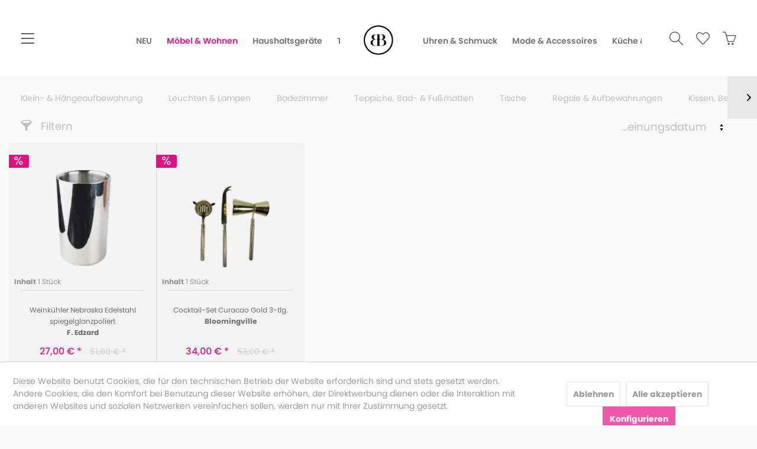

--- FILE ---
content_type: text/html; charset=UTF-8
request_url: https://www.brandsbado.de/moebel-wohnen/kochen-geniessen/bar-wein-accessoires/
body_size: 14685
content:
<!DOCTYPE html> <html class="no-js" lang="de" itemscope="itemscope" itemtype="https://schema.org/WebPage" data-scroll="0"> <head> <meta charset="utf-8"> <meta name="author" content="" /> <meta name="robots" content="index,follow" /> <meta name="revisit-after" content="15 days" /> <meta name="keywords" content="" /> <meta name="description" content="" /> <meta property="og:type" content="product.group" /> <meta property="og:site_name" content="Ihr Onlineshop für Fashion, Möbel &amp; Lifestyleprodukte zum Outletpreis - bis zu 70% vom Katalogpreis" /> <meta property="og:title" content="Bar &amp; Wein-Accessoires" /> <meta property="og:description" content="" /> <meta name="twitter:card" content="product" /> <meta name="twitter:site" content="Ihr Onlineshop für Fashion, Möbel &amp; Lifestyleprodukte zum Outletpreis - bis zu 70% vom Katalogpreis" /> <meta name="twitter:title" content="Bar &amp; Wein-Accessoires" /> <meta name="twitter:description" content="" /> <meta property="og:image" content="https://www.brandsbado.de/media/image/20/75/70/brandsbado_onlineshop_logo.png" /> <meta name="twitter:image" content="https://www.brandsbado.de/media/image/20/75/70/brandsbado_onlineshop_logo.png" /> <meta itemprop="copyrightHolder" content="Ihr Onlineshop für Fashion, Möbel &amp; Lifestyleprodukte zum Outletpreis - bis zu 70% vom Katalogpreis" /> <meta itemprop="copyrightYear" content="2014" /> <meta itemprop="isFamilyFriendly" content="True" /> <meta itemprop="image" content="https://www.brandsbado.de/media/image/20/75/70/brandsbado_onlineshop_logo.png" /> <meta name="viewport" content="width=device-width, initial-scale=1.0"> <meta name="mobile-web-app-capable" content="yes"> <meta name="apple-mobile-web-app-title" content="Brandsbado Onlineshop"> <meta name="apple-mobile-web-app-capable" content="yes"> <meta name="apple-mobile-web-app-status-bar-style" content="default"> <link rel="apple-touch-icon-precomposed" href="https://www.brandsbado.de/media/image/76/8a/e8/brandsbado_onlineshop_logo_white_bg.png"> <link rel="shortcut icon" href="https://www.brandsbado.de/media/image/76/8a/e8/brandsbado_onlineshop_logo_white_bg.png"> <meta name="msapplication-navbutton-color" content="#E71487" /> <meta name="application-name" content="Ihr Onlineshop für Fashion, Möbel &amp; Lifestyleprodukte zum Outletpreis - bis zu 70% vom Katalogpreis" /> <meta name="msapplication-starturl" content="https://www.brandsbado.de/" /> <meta name="msapplication-window" content="width=1024;height=768" /> <meta name="msapplication-TileImage" content="https://www.brandsbado.de/media/image/76/8a/e8/brandsbado_onlineshop_logo_white_bg.png"> <meta name="msapplication-TileColor" content="#E71487"> <meta name="theme-color" content="#E71487" /> <link rel="canonical" href="https://www.brandsbado.de/moebel-wohnen/kochen-geniessen/bar-wein-accessoires/"/> <title itemprop="name">Bar & Wein-Accessoires | Kochen & Genießen | Möbel & Wohnen | Ihr Onlineshop für Fashion, Möbel &amp; Lifestyleprodukte zum Outletpreis - bis zu 70% vom Katalogpreis</title> <link href="/web/cache/1734089192_9b8b55c71cd3bd98e30455a205d79e84.css" media="all" rel="stylesheet" type="text/css" /> </head> <body class="is--ctl-listing is--act-index is--no-sidebar" > <div data-paypalUnifiedMetaDataContainer="true" data-paypalUnifiedRestoreOrderNumberUrl="https://www.brandsbado.de/widgets/PaypalUnifiedOrderNumber/restoreOrderNumber" class="is--hidden"> </div>  <noscript><iframe src="https://www.googletagmanager.com/ns.html?id=GTM-P5NWKZP" height="0" width="0" style="display:none;visibility:hidden"></iframe></noscript>  <div class="page-wrap"> <noscript class="noscript-main"> <div class="alert is--warning"> <div class="alert--icon"> <i class="icon--element icon--warning"></i> </div> <div class="alert--content"> Um Ihr&#x20;Onlineshop&#x20;f&#xFC;r&#x20;Fashion,&#x20;M&#xF6;bel&#x20;&amp;&#x20;Lifestyleprodukte&#x20;zum&#x20;Outletpreis&#x20;-&#x20;bis&#x20;zu&#x20;70&#x25;&#x20;vom&#x20;Katalogpreis in vollem Umfang nutzen zu k&ouml;nnen, empfehlen wir Ihnen Javascript in Ihrem Browser zu aktiveren. </div> </div> </noscript> <div class="emz-header-section"> <nav class="navigation-main"> <div class='emz-header-icons is-emz-header-icon-left logo-middle'> <ul> <li class="navigation--entry entry--menu-left" role="menuitem"> <a class="entry--link entry--trigger btn" href="#offcanvas--left" data-offcanvas="true" data-offCanvasSelector=".sidebar-main"> <i class="icon-menu"></i> </a> </li> </ul> </div> <div class='emz-header-categories logo-middle'> <div class='emz-header-categories-wrapper leftside'> <div class="navigation--list-wrapper"> <ul class="navigation--list leftside container" role="menubar" itemscope="itemscope" itemtype="https://schema.org/SiteNavigationElement"> <li class="navigation--entry" role="menuitem"><a class="navigation--link leftside" href="https://www.brandsbado.de/neu/" title="NEU" aria-label="NEU" itemprop="url"><span itemprop="name">NEU</span></a></li><li class="navigation--entry is--active" role="menuitem"><a class="navigation--link is--active leftside" href="https://www.brandsbado.de/moebel-wohnen/" title="Möbel & Wohnen" aria-label="Möbel & Wohnen" itemprop="url"><span itemprop="name">Möbel & Wohnen</span></a></li><li class="navigation--entry" role="menuitem"><a class="navigation--link leftside" href="https://www.brandsbado.de/haushaltsgeraete/" title="Haushaltsgeräte" aria-label="Haushaltsgeräte" itemprop="url"><span itemprop="name">Haushaltsgeräte</span></a></li><li class="navigation--entry" role="menuitem"><a class="navigation--link leftside" href="https://www.brandsbado.de/tv-video-audio/" title="TV, Video & Audio" aria-label="TV, Video & Audio" itemprop="url"><span itemprop="name">TV, Video & Audio</span></a></li> </ul> </div> </div> <div class="advanced-menu" data-advanced-menu="true" data-hoverDelay="250"> <div class="menu--container"> <div class="content--wrapper has--teaser"> <div class="menu--teaser" style="width: 100%;"> <div class="teaser--headline">Neuheiten</div> </div> </div> </div> <div class="menu--container"> <div class="content--wrapper has--content"> <ul class="menu--list menu--level-0 columns--4" style="width: 100%;"> <li class="menu--list-item item--level-0" style="width: 100%"> <a href="https://www.brandsbado.de/moebel-wohnen/klein-haengeaufbewahrung/" class="menu--list-item-link" aria-label="Klein- &amp; Hängeaufbewahrung" title="Klein- &amp; Hängeaufbewahrung">Klein- & Hängeaufbewahrung</a> <ul class="menu--list menu--level-1 columns--4"> <li class="menu--list-item item--level-1"> <a href="https://www.brandsbado.de/moebel-wohnen/klein-haengeaufbewahrung/wand-tuergarderoben-haken/" class="menu--list-item-link" aria-label="Wand-, Türgarderoben &amp; Haken" title="Wand-, Türgarderoben &amp; Haken">Wand-, Türgarderoben & Haken</a> </li> <li class="menu--list-item item--level-1"> <a href="https://www.brandsbado.de/moebel-wohnen/klein-haengeaufbewahrung/koerbe/" class="menu--list-item-link" aria-label="Körbe" title="Körbe">Körbe</a> </li> </ul> </li> <li class="menu--list-item item--level-0" style="width: 100%"> <a href="https://www.brandsbado.de/moebel-wohnen/leuchten-lampen/" class="menu--list-item-link" aria-label="Leuchten &amp; Lampen" title="Leuchten &amp; Lampen">Leuchten & Lampen</a> </li> <li class="menu--list-item item--level-0" style="width: 100%"> <a href="https://www.brandsbado.de/moebel-wohnen/badezimmer/" class="menu--list-item-link" aria-label="Badezimmer" title="Badezimmer">Badezimmer</a> <ul class="menu--list menu--level-1 columns--4"> <li class="menu--list-item item--level-1"> <a href="https://www.brandsbado.de/moebel-wohnen/badezimmer/badezimmerzubehoer/" class="menu--list-item-link" aria-label="Badezimmerzubehör" title="Badezimmerzubehör">Badezimmerzubehör</a> </li> </ul> </li> <li class="menu--list-item item--level-0" style="width: 100%"> <a href="https://www.brandsbado.de/moebel-wohnen/teppiche-bad-fussmatten/" class="menu--list-item-link" aria-label="Teppiche, Bad- &amp; Fußmatten" title="Teppiche, Bad- &amp; Fußmatten">Teppiche, Bad- & Fußmatten</a> <ul class="menu--list menu--level-1 columns--4"> <li class="menu--list-item item--level-1"> <a href="https://www.brandsbado.de/moebel-wohnen/teppiche-bad-fussmatten/felle-kunstfelle/" class="menu--list-item-link" aria-label="Felle &amp; Kunstfelle" title="Felle &amp; Kunstfelle">Felle & Kunstfelle</a> </li> <li class="menu--list-item item--level-1"> <a href="https://www.brandsbado.de/moebel-wohnen/teppiche-bad-fussmatten/teppiche/" class="menu--list-item-link" aria-label="Teppiche" title="Teppiche">Teppiche</a> </li> </ul> </li> <li class="menu--list-item item--level-0" style="width: 100%"> <a href="https://www.brandsbado.de/moebel-wohnen/tische/" class="menu--list-item-link" aria-label="Tische" title="Tische">Tische</a> </li> <li class="menu--list-item item--level-0" style="width: 100%"> <a href="https://www.brandsbado.de/moebel-wohnen/regale-aufbewahrungen/" class="menu--list-item-link" aria-label="Regale &amp; Aufbewahrungen" title="Regale &amp; Aufbewahrungen">Regale & Aufbewahrungen</a> </li> <li class="menu--list-item item--level-0" style="width: 100%"> <a href="https://www.brandsbado.de/moebel-wohnen/kissen-bettbezuege-bettwaesche/" class="menu--list-item-link" aria-label="Kissen, Bettbezüge, Bettwäsche" title="Kissen, Bettbezüge, Bettwäsche">Kissen, Bettbezüge, Bettwäsche</a> <ul class="menu--list menu--level-1 columns--4"> <li class="menu--list-item item--level-1"> <a href="https://www.brandsbado.de/moebel-wohnen/kissen-bettbezuege-bettwaesche/bettueberwuerfe-tagesdecken/" class="menu--list-item-link" aria-label="Bettüberwürfe &amp; Tagesdecken" title="Bettüberwürfe &amp; Tagesdecken">Bettüberwürfe & Tagesdecken</a> </li> <li class="menu--list-item item--level-1"> <a href="https://www.brandsbado.de/moebel-wohnen/kissen-bettbezuege-bettwaesche/bettwaesche/" class="menu--list-item-link" aria-label="Bettwäsche" title="Bettwäsche">Bettwäsche</a> </li> </ul> </li> <li class="menu--list-item item--level-0" style="width: 100%"> <a href="https://www.brandsbado.de/moebel-wohnen/dekorationsartikel/" class="menu--list-item-link" aria-label="Dekorationsartikel" title="Dekorationsartikel">Dekorationsartikel</a> <ul class="menu--list menu--level-1 columns--4"> <li class="menu--list-item item--level-1"> <a href="https://www.brandsbado.de/moebel-wohnen/dekorationsartikel/windlichter/" class="menu--list-item-link" aria-label="Windlichter" title="Windlichter">Windlichter</a> </li> <li class="menu--list-item item--level-1"> <a href="https://www.brandsbado.de/moebel-wohnen/dekorationsartikel/figuren-skulpturen-statuen/" class="menu--list-item-link" aria-label="Figuren, Skulpturen, Statuen" title="Figuren, Skulpturen, Statuen">Figuren, Skulpturen, Statuen</a> </li> <li class="menu--list-item item--level-1"> <a href="https://www.brandsbado.de/moebel-wohnen/dekorationsartikel/blumentoepfe-vasen/" class="menu--list-item-link" aria-label="Blumentöpfe &amp; Vasen " title="Blumentöpfe &amp; Vasen ">Blumentöpfe & Vasen </a> </li> <li class="menu--list-item item--level-1"> <a href="https://www.brandsbado.de/moebel-wohnen/dekorationsartikel/bilder-bilderrahmen/" class="menu--list-item-link" aria-label="Bilder &amp; Bilderrahmen" title="Bilder &amp; Bilderrahmen">Bilder & Bilderrahmen</a> </li> <li class="menu--list-item item--level-1"> <a href="https://www.brandsbado.de/moebel-wohnen/dekorationsartikel/kerzen-teelichter/" class="menu--list-item-link" aria-label="Kerzen &amp; Teelichter" title="Kerzen &amp; Teelichter">Kerzen & Teelichter</a> </li> <li class="menu--list-item item--level-1"> <a href="https://www.brandsbado.de/moebel-wohnen/dekorationsartikel/sonstiges/" class="menu--list-item-link" aria-label="Sonstiges" title="Sonstiges">Sonstiges</a> </li> <li class="menu--list-item item--level-1"> <a href="https://www.brandsbado.de/moebel-wohnen/dekorationsartikel/dekokissen/" class="menu--list-item-link" aria-label="Dekokissen" title="Dekokissen">Dekokissen</a> </li> <li class="menu--list-item item--level-1"> <a href="https://www.brandsbado.de/moebel-wohnen/dekorationsartikel/tuerstopper/" class="menu--list-item-link" aria-label="Türstopper" title="Türstopper">Türstopper</a> </li> <li class="menu--list-item item--level-1"> <a href="https://www.brandsbado.de/moebel-wohnen/dekorationsartikel/wandbehaenge/" class="menu--list-item-link" aria-label="Wandbehänge" title="Wandbehänge">Wandbehänge</a> </li> </ul> </li> <li class="menu--list-item item--level-0" style="width: 100%"> <a href="https://www.brandsbado.de/moebel-wohnen/kochen-geniessen/" class="menu--list-item-link" aria-label="Kochen &amp; Genießen" title="Kochen &amp; Genießen">Kochen & Genießen</a> <ul class="menu--list menu--level-1 columns--4"> <li class="menu--list-item item--level-1"> <a href="https://www.brandsbado.de/moebel-wohnen/kochen-geniessen/gedeckter-tisch/" class="menu--list-item-link" aria-label="Gedeckter Tisch" title="Gedeckter Tisch">Gedeckter Tisch</a> </li> <li class="menu--list-item item--level-1"> <a href="https://www.brandsbado.de/moebel-wohnen/kochen-geniessen/bar-wein-accessoires/" class="menu--list-item-link" aria-label="Bar &amp; Wein-Accessoires" title="Bar &amp; Wein-Accessoires">Bar & Wein-Accessoires</a> </li> <li class="menu--list-item item--level-1"> <a href="https://www.brandsbado.de/moebel-wohnen/kochen-geniessen/ordnung-aufbewahrung/" class="menu--list-item-link" aria-label="Ordnung &amp; Aufbewahrung" title="Ordnung &amp; Aufbewahrung">Ordnung & Aufbewahrung</a> </li> <li class="menu--list-item item--level-1"> <a href="https://www.brandsbado.de/moebel-wohnen/kochen-geniessen/toepfe-pfannen/" class="menu--list-item-link" aria-label="Töpfe &amp; Pfannen" title="Töpfe &amp; Pfannen">Töpfe & Pfannen</a> </li> <li class="menu--list-item item--level-1"> <a href="https://www.brandsbado.de/moebel-wohnen/kochen-geniessen/glaeser-glaswaren/" class="menu--list-item-link" aria-label="Gläser &amp; Glaswaren" title="Gläser &amp; Glaswaren">Gläser & Glaswaren</a> </li> <li class="menu--list-item item--level-1"> <a href="https://www.brandsbado.de/moebel-wohnen/kochen-geniessen/kuechenmesser/" class="menu--list-item-link" aria-label="Küchenmesser" title="Küchenmesser">Küchenmesser</a> </li> </ul> </li> <li class="menu--list-item item--level-0" style="width: 100%"> <a href="https://www.brandsbado.de/moebel-wohnen/feste-besondere-anlaesse/" class="menu--list-item-link" aria-label="Feste &amp; Besondere Anlässe" title="Feste &amp; Besondere Anlässe">Feste & Besondere Anlässe</a> <ul class="menu--list menu--level-1 columns--4"> <li class="menu--list-item item--level-1"> <a href="https://www.brandsbado.de/moebel-wohnen/feste-besondere-anlaesse/jahreszeitliche-dekoration/" class="menu--list-item-link" aria-label="Jahreszeitliche Dekoration" title="Jahreszeitliche Dekoration">Jahreszeitliche Dekoration</a> </li> <li class="menu--list-item item--level-1"> <a href="https://www.brandsbado.de/moebel-wohnen/feste-besondere-anlaesse/geschenkverpackung/" class="menu--list-item-link" aria-label="Geschenkverpackung" title="Geschenkverpackung">Geschenkverpackung</a> </li> </ul> </li> <li class="menu--list-item item--level-0" style="width: 100%"> <a href="https://www.brandsbado.de/moebel-wohnen/moebel/" class="menu--list-item-link" aria-label="Möbel" title="Möbel">Möbel</a> <ul class="menu--list menu--level-1 columns--4"> <li class="menu--list-item item--level-1"> <a href="https://www.brandsbado.de/moebel-wohnen/moebel/nachttische-nachtkonsolen/" class="menu--list-item-link" aria-label="Nachttische &amp; Nachtkonsolen" title="Nachttische &amp; Nachtkonsolen">Nachttische & Nachtkonsolen</a> </li> <li class="menu--list-item item--level-1"> <a href="https://www.brandsbado.de/moebel-wohnen/moebel/schraenke-wandschraenke/" class="menu--list-item-link" aria-label="Schränke &amp; Wandschränke" title="Schränke &amp; Wandschränke">Schränke & Wandschränke</a> </li> </ul> </li> </ul> </div> </div> <div class="menu--container"> <div class="content--wrapper has--content has--teaser"> <ul class="menu--list menu--level-0 columns--2" style="width: 50%;"> <li class="menu--list-item item--level-0" style="width: 100%"> <a href="https://www.brandsbado.de/haushaltsgeraete/kleingeraete-kueche/" class="menu--list-item-link" aria-label="Kleingeräte Küche" title="Kleingeräte Küche">Kleingeräte Küche</a> <ul class="menu--list menu--level-1 columns--2"> <li class="menu--list-item item--level-1"> <a href="https://www.brandsbado.de/haushaltsgeraete/kleingeraete-kueche/kuechenmaschinen/" class="menu--list-item-link" aria-label="Küchenmaschinen" title="Küchenmaschinen">Küchenmaschinen</a> </li> </ul> </li> </ul> <div class="menu--delimiter" style="right: 50%;"></div> <div class="menu--teaser" style="width: 50%;"> <a href="https://www.brandsbado.de/haushaltsgeraete/" title="Zur Kategorie Haushaltsgeräte" class="teaser--image" style="background-image: url(https://www.brandsbado.de/media/image/67/e5/81/kategorie_testbanner.jpg);"></a> <div class="teaser--headline">Haushaltsgeräte</div> <div class="teaser--text"> Kategorietext ... <a class="teaser--text-link" href="https://www.brandsbado.de/haushaltsgeraete/" title="mehr erfahren"> mehr erfahren </a> </div> </div> </div> </div> <div class="menu--container"> <div class="content--wrapper has--content"> <ul class="menu--list menu--level-0 columns--4" style="width: 100%;"> <li class="menu--list-item item--level-0" style="width: 100%"> <a href="https://www.brandsbado.de/tv-video-audio/tragbare-geraete-kopfhoerer/" class="menu--list-item-link" aria-label="Tragbare Geräte &amp; Kopfhörer" title="Tragbare Geräte &amp; Kopfhörer">Tragbare Geräte & Kopfhörer</a> <ul class="menu--list menu--level-1 columns--4"> <li class="menu--list-item item--level-1"> <a href="https://www.brandsbado.de/tv-video-audio/tragbare-geraete-kopfhoerer/kopfhoerer/" class="menu--list-item-link" aria-label="Kopfhörer" title="Kopfhörer">Kopfhörer</a> </li> </ul> </li> </ul> </div> </div> <div class="menu--container"> <div class="content--wrapper has--content"> <ul class="menu--list menu--level-0 columns--4" style="width: 100%;"> <li class="menu--list-item item--level-0" style="width: 100%"> <a href="https://www.brandsbado.de/uhren-schmuck/uhren-teile-zubehoer/" class="menu--list-item-link" aria-label="Uhren, -teile &amp; -zubehör" title="Uhren, -teile &amp; -zubehör">Uhren, -teile & -zubehör</a> <ul class="menu--list menu--level-1 columns--4"> <li class="menu--list-item item--level-1"> <a href="https://www.brandsbado.de/uhren-schmuck/uhren-teile-zubehoer/zubehoer/" class="menu--list-item-link" aria-label="Zubehör" title="Zubehör">Zubehör</a> </li> </ul> </li> </ul> </div> </div> <div class="menu--container"> <div class="content--wrapper has--content"> <ul class="menu--list menu--level-0 columns--4" style="width: 100%;"> <li class="menu--list-item item--level-0" style="width: 100%"> <a href="https://www.brandsbado.de/mode-accessoires/damenschuhe/" class="menu--list-item-link" aria-label="Damenschuhe" title="Damenschuhe">Damenschuhe</a> <ul class="menu--list menu--level-1 columns--4"> <li class="menu--list-item item--level-1"> <a href="https://www.brandsbado.de/mode-accessoires/damenschuhe/sandalen/" class="menu--list-item-link" aria-label="Sandalen" title="Sandalen">Sandalen</a> </li> </ul> </li> <li class="menu--list-item item--level-0" style="width: 100%"> <a href="https://www.brandsbado.de/mode-accessoires/damen/" class="menu--list-item-link" aria-label="Damen" title="Damen">Damen</a> <ul class="menu--list menu--level-1 columns--4"> <li class="menu--list-item item--level-1"> <a href="https://www.brandsbado.de/mode-accessoires/damen/damen-bademode/" class="menu--list-item-link" aria-label="Damen-Bademode" title="Damen-Bademode">Damen-Bademode</a> </li> <li class="menu--list-item item--level-1"> <a href="https://www.brandsbado.de/mode-accessoires/damen/unterwaesche/" class="menu--list-item-link" aria-label="Unterwäsche" title="Unterwäsche">Unterwäsche</a> </li> </ul> </li> <li class="menu--list-item item--level-0" style="width: 100%"> <a href="https://www.brandsbado.de/mode-accessoires/damen-accessoires/" class="menu--list-item-link" aria-label="Damen-Accessoires" title="Damen-Accessoires">Damen-Accessoires</a> <ul class="menu--list menu--level-1 columns--4"> <li class="menu--list-item item--level-1"> <a href="https://www.brandsbado.de/mode-accessoires/damen-accessoires/ohrschmuck/" class="menu--list-item-link" aria-label="Ohrschmuck" title="Ohrschmuck">Ohrschmuck</a> </li> <li class="menu--list-item item--level-1"> <a href="https://www.brandsbado.de/mode-accessoires/damen-accessoires/haarschmuck/" class="menu--list-item-link" aria-label="Haarschmuck" title="Haarschmuck">Haarschmuck</a> </li> <li class="menu--list-item item--level-1"> <a href="https://www.brandsbado.de/mode-accessoires/damen-accessoires/guertel/" class="menu--list-item-link" aria-label="Gürtel" title="Gürtel">Gürtel</a> </li> <li class="menu--list-item item--level-1"> <a href="https://www.brandsbado.de/mode-accessoires/damen-accessoires/armbaender-charm-anhaenger/" class="menu--list-item-link" aria-label="Armbänder &amp; Charm-Anhänger" title="Armbänder &amp; Charm-Anhänger">Armbänder & Charm-Anhänger</a> </li> <li class="menu--list-item item--level-1"> <a href="https://www.brandsbado.de/mode-accessoires/damen-accessoires/huete-muetzen/" class="menu--list-item-link" aria-label="Hüte &amp; Mützen" title="Hüte &amp; Mützen">Hüte & Mützen</a> </li> </ul> </li> </ul> </div> </div> <div class="menu--container"> <div class="content--wrapper has--content"> <ul class="menu--list menu--level-0 columns--4" style="width: 100%;"> <li class="menu--list-item item--level-0" style="width: 100%"> <a href="https://www.brandsbado.de/kueche-gourmet/kuechenaccessoires-kuechenutensilien/" class="menu--list-item-link" aria-label="Küchenaccessoires &amp; Küchenutensilien" title="Küchenaccessoires &amp; Küchenutensilien">Küchenaccessoires & Küchenutensilien</a> <ul class="menu--list menu--level-1 columns--4"> <li class="menu--list-item item--level-1"> <a href="https://www.brandsbado.de/kueche-gourmet/kuechenaccessoires-kuechenutensilien/kuechenbretter/" class="menu--list-item-link" aria-label="Küchenbretter" title="Küchenbretter">Küchenbretter</a> </li> </ul> </li> <li class="menu--list-item item--level-0" style="width: 100%"> <a href="https://www.brandsbado.de/kueche-gourmet/elektrokleingeraete/" class="menu--list-item-link" aria-label="Elektrokleingeräte" title="Elektrokleingeräte">Elektrokleingeräte</a> <ul class="menu--list menu--level-1 columns--4"> <li class="menu--list-item item--level-1"> <a href="https://www.brandsbado.de/kueche-gourmet/elektrokleingeraete/wasserkocher/" class="menu--list-item-link" aria-label="Wasserkocher" title="Wasserkocher">Wasserkocher</a> </li> <li class="menu--list-item item--level-1"> <a href="https://www.brandsbado.de/kueche-gourmet/elektrokleingeraete/kaffeemaschinen/" class="menu--list-item-link" aria-label="Kaffeemaschinen" title="Kaffeemaschinen">Kaffeemaschinen</a> </li> </ul> </li> </ul> </div> </div> <div class="menu--container"> <div class="content--wrapper has--content"> <ul class="menu--list menu--level-0 columns--4" style="width: 100%;"> <li class="menu--list-item item--level-0" style="width: 100%"> <a href="https://www.brandsbado.de/gesundheit-beauty/haarpflege-haarstyling/" class="menu--list-item-link" aria-label="Haarpflege &amp; Haarstyling" title="Haarpflege &amp; Haarstyling">Haarpflege & Haarstyling</a> <ul class="menu--list menu--level-1 columns--4"> <li class="menu--list-item item--level-1"> <a href="https://www.brandsbado.de/gesundheit-beauty/haarpflege-haarstyling/elektrische-haarstyling-geraete/" class="menu--list-item-link" aria-label="Elektrische Haarstyling Geräte" title="Elektrische Haarstyling Geräte">Elektrische Haarstyling Geräte</a> </li> </ul> </li> </ul> </div> </div> <div class="menu--container"> <div class="content--wrapper has--content"> <ul class="menu--list menu--level-0 columns--4" style="width: 100%;"> <li class="menu--list-item item--level-0" style="width: 100%"> <a href="https://www.brandsbado.de/sport-freizeit/helme/" class="menu--list-item-link" aria-label="Helme" title="Helme">Helme</a> </li> </ul> </div> </div> <div class="menu--container"> <div class="content--wrapper has--content"> <ul class="menu--list menu--level-0 columns--4" style="width: 100%;"> <li class="menu--list-item item--level-0" style="width: 100%"> <a href="https://www.brandsbado.de/heim-garten/garten-terrasse/" class="menu--list-item-link" aria-label="Garten &amp; Terrasse" title="Garten &amp; Terrasse">Garten & Terrasse</a> <ul class="menu--list menu--level-1 columns--4"> <li class="menu--list-item item--level-1"> <a href="https://www.brandsbado.de/heim-garten/garten-terrasse/moebel/" class="menu--list-item-link" aria-label="Möbel" title="Möbel">Möbel</a> </li> </ul> </li> <li class="menu--list-item item--level-0" style="width: 100%"> <a href="https://www.brandsbado.de/heim-garten/beleuchtung/" class="menu--list-item-link" aria-label="Beleuchtung " title="Beleuchtung ">Beleuchtung </a> <ul class="menu--list menu--level-1 columns--4"> <li class="menu--list-item item--level-1"> <a href="https://www.brandsbado.de/heim-garten/beleuchtung/solarbeleuchtung/" class="menu--list-item-link" aria-label="Solarbeleuchtung" title="Solarbeleuchtung">Solarbeleuchtung</a> </li> </ul> </li> </ul> </div> </div> </div> </div> <div class='emz-header-logo logo-middle'> <div class="logo-main block-group" role="banner"> <div class="logo--shop block"> <a class="logo--link" href="https://www.brandsbado.de/" title="Ihr Onlineshop für Fashion, Möbel &amp; Lifestyleprodukte zum Outletpreis - bis zu 70% vom Katalogpreis - zur Startseite wechseln"> <picture> <source srcset="https://www.brandsbado.de/media/image/35/58/5f/brandsbado_onlineshop_logo.webp" type="image/webp" media="(min-width: 78.75em)"> <source srcset="https://www.brandsbado.de/media/image/20/75/70/brandsbado_onlineshop_logo.png" media="(min-width: 78.75em)"> <source srcset="https://www.brandsbado.de/media/image/35/58/5f/brandsbado_onlineshop_logo.webp" type="image/webp" media="(min-width: 64em)"> <source srcset="https://www.brandsbado.de/media/image/20/75/70/brandsbado_onlineshop_logo.png" media="(min-width: 64em)"> <source srcset="https://www.brandsbado.de/media/image/35/58/5f/brandsbado_onlineshop_logo.webp" type="image/webp" media="(min-width: 48em)"> <source srcset="https://www.brandsbado.de/media/image/20/75/70/brandsbado_onlineshop_logo.png" media="(min-width: 48em)"> <source srcset="https://www.brandsbado.de/media/image/35/58/5f/brandsbado_onlineshop_logo.webp" type="image/webp"> <img loading="lazy" srcset="https://www.brandsbado.de/media/image/20/75/70/brandsbado_onlineshop_logo.png" alt="Ihr Onlineshop für Fashion, Möbel &amp; Lifestyleprodukte zum Outletpreis - bis zu 70% vom Katalogpreis - zur Startseite wechseln" /> </picture> </a> </div> </div> </div> <div class='emz-header-categories logo-middle'> <div class='emz-header-categories-wrapper rightside'> <div class="navigation--list-wrapper"> <ul class="navigation--list rightside container" role="menubar" itemscope="itemscope" itemtype="https://schema.org/SiteNavigationElement"> <li class="navigation--entry" role="menuitem"><a class="navigation--link rightside" href="https://www.brandsbado.de/uhren-schmuck/" title="Uhren & Schmuck" aria-label="Uhren & Schmuck" itemprop="url"><span itemprop="name">Uhren & Schmuck</span></a></li><li class="navigation--entry" role="menuitem"><a class="navigation--link rightside" href="https://www.brandsbado.de/mode-accessoires/" title="Mode & Accessoires" aria-label="Mode & Accessoires" itemprop="url"><span itemprop="name">Mode & Accessoires</span></a></li><li class="navigation--entry" role="menuitem"><a class="navigation--link rightside" href="https://www.brandsbado.de/kueche-gourmet/" title="Küche & Gourmet" aria-label="Küche & Gourmet" itemprop="url"><span itemprop="name">Küche & Gourmet</span></a></li> </ul> </div> </div> <div class="advanced-menu" data-advanced-menu="true" data-hoverDelay="250"> <div class="menu--container"> <div class="content--wrapper has--teaser"> <div class="menu--teaser" style="width: 100%;"> <div class="teaser--headline">Neuheiten</div> </div> </div> </div> <div class="menu--container"> <div class="content--wrapper has--content"> <ul class="menu--list menu--level-0 columns--4" style="width: 100%;"> <li class="menu--list-item item--level-0" style="width: 100%"> <a href="https://www.brandsbado.de/moebel-wohnen/klein-haengeaufbewahrung/" class="menu--list-item-link" aria-label="Klein- &amp; Hängeaufbewahrung" title="Klein- &amp; Hängeaufbewahrung">Klein- & Hängeaufbewahrung</a> <ul class="menu--list menu--level-1 columns--4"> <li class="menu--list-item item--level-1"> <a href="https://www.brandsbado.de/moebel-wohnen/klein-haengeaufbewahrung/wand-tuergarderoben-haken/" class="menu--list-item-link" aria-label="Wand-, Türgarderoben &amp; Haken" title="Wand-, Türgarderoben &amp; Haken">Wand-, Türgarderoben & Haken</a> </li> <li class="menu--list-item item--level-1"> <a href="https://www.brandsbado.de/moebel-wohnen/klein-haengeaufbewahrung/koerbe/" class="menu--list-item-link" aria-label="Körbe" title="Körbe">Körbe</a> </li> </ul> </li> <li class="menu--list-item item--level-0" style="width: 100%"> <a href="https://www.brandsbado.de/moebel-wohnen/leuchten-lampen/" class="menu--list-item-link" aria-label="Leuchten &amp; Lampen" title="Leuchten &amp; Lampen">Leuchten & Lampen</a> </li> <li class="menu--list-item item--level-0" style="width: 100%"> <a href="https://www.brandsbado.de/moebel-wohnen/badezimmer/" class="menu--list-item-link" aria-label="Badezimmer" title="Badezimmer">Badezimmer</a> <ul class="menu--list menu--level-1 columns--4"> <li class="menu--list-item item--level-1"> <a href="https://www.brandsbado.de/moebel-wohnen/badezimmer/badezimmerzubehoer/" class="menu--list-item-link" aria-label="Badezimmerzubehör" title="Badezimmerzubehör">Badezimmerzubehör</a> </li> </ul> </li> <li class="menu--list-item item--level-0" style="width: 100%"> <a href="https://www.brandsbado.de/moebel-wohnen/teppiche-bad-fussmatten/" class="menu--list-item-link" aria-label="Teppiche, Bad- &amp; Fußmatten" title="Teppiche, Bad- &amp; Fußmatten">Teppiche, Bad- & Fußmatten</a> <ul class="menu--list menu--level-1 columns--4"> <li class="menu--list-item item--level-1"> <a href="https://www.brandsbado.de/moebel-wohnen/teppiche-bad-fussmatten/felle-kunstfelle/" class="menu--list-item-link" aria-label="Felle &amp; Kunstfelle" title="Felle &amp; Kunstfelle">Felle & Kunstfelle</a> </li> <li class="menu--list-item item--level-1"> <a href="https://www.brandsbado.de/moebel-wohnen/teppiche-bad-fussmatten/teppiche/" class="menu--list-item-link" aria-label="Teppiche" title="Teppiche">Teppiche</a> </li> </ul> </li> <li class="menu--list-item item--level-0" style="width: 100%"> <a href="https://www.brandsbado.de/moebel-wohnen/tische/" class="menu--list-item-link" aria-label="Tische" title="Tische">Tische</a> </li> <li class="menu--list-item item--level-0" style="width: 100%"> <a href="https://www.brandsbado.de/moebel-wohnen/regale-aufbewahrungen/" class="menu--list-item-link" aria-label="Regale &amp; Aufbewahrungen" title="Regale &amp; Aufbewahrungen">Regale & Aufbewahrungen</a> </li> <li class="menu--list-item item--level-0" style="width: 100%"> <a href="https://www.brandsbado.de/moebel-wohnen/kissen-bettbezuege-bettwaesche/" class="menu--list-item-link" aria-label="Kissen, Bettbezüge, Bettwäsche" title="Kissen, Bettbezüge, Bettwäsche">Kissen, Bettbezüge, Bettwäsche</a> <ul class="menu--list menu--level-1 columns--4"> <li class="menu--list-item item--level-1"> <a href="https://www.brandsbado.de/moebel-wohnen/kissen-bettbezuege-bettwaesche/bettueberwuerfe-tagesdecken/" class="menu--list-item-link" aria-label="Bettüberwürfe &amp; Tagesdecken" title="Bettüberwürfe &amp; Tagesdecken">Bettüberwürfe & Tagesdecken</a> </li> <li class="menu--list-item item--level-1"> <a href="https://www.brandsbado.de/moebel-wohnen/kissen-bettbezuege-bettwaesche/bettwaesche/" class="menu--list-item-link" aria-label="Bettwäsche" title="Bettwäsche">Bettwäsche</a> </li> </ul> </li> <li class="menu--list-item item--level-0" style="width: 100%"> <a href="https://www.brandsbado.de/moebel-wohnen/dekorationsartikel/" class="menu--list-item-link" aria-label="Dekorationsartikel" title="Dekorationsartikel">Dekorationsartikel</a> <ul class="menu--list menu--level-1 columns--4"> <li class="menu--list-item item--level-1"> <a href="https://www.brandsbado.de/moebel-wohnen/dekorationsartikel/windlichter/" class="menu--list-item-link" aria-label="Windlichter" title="Windlichter">Windlichter</a> </li> <li class="menu--list-item item--level-1"> <a href="https://www.brandsbado.de/moebel-wohnen/dekorationsartikel/figuren-skulpturen-statuen/" class="menu--list-item-link" aria-label="Figuren, Skulpturen, Statuen" title="Figuren, Skulpturen, Statuen">Figuren, Skulpturen, Statuen</a> </li> <li class="menu--list-item item--level-1"> <a href="https://www.brandsbado.de/moebel-wohnen/dekorationsartikel/blumentoepfe-vasen/" class="menu--list-item-link" aria-label="Blumentöpfe &amp; Vasen " title="Blumentöpfe &amp; Vasen ">Blumentöpfe & Vasen </a> </li> <li class="menu--list-item item--level-1"> <a href="https://www.brandsbado.de/moebel-wohnen/dekorationsartikel/bilder-bilderrahmen/" class="menu--list-item-link" aria-label="Bilder &amp; Bilderrahmen" title="Bilder &amp; Bilderrahmen">Bilder & Bilderrahmen</a> </li> <li class="menu--list-item item--level-1"> <a href="https://www.brandsbado.de/moebel-wohnen/dekorationsartikel/kerzen-teelichter/" class="menu--list-item-link" aria-label="Kerzen &amp; Teelichter" title="Kerzen &amp; Teelichter">Kerzen & Teelichter</a> </li> <li class="menu--list-item item--level-1"> <a href="https://www.brandsbado.de/moebel-wohnen/dekorationsartikel/sonstiges/" class="menu--list-item-link" aria-label="Sonstiges" title="Sonstiges">Sonstiges</a> </li> <li class="menu--list-item item--level-1"> <a href="https://www.brandsbado.de/moebel-wohnen/dekorationsartikel/dekokissen/" class="menu--list-item-link" aria-label="Dekokissen" title="Dekokissen">Dekokissen</a> </li> <li class="menu--list-item item--level-1"> <a href="https://www.brandsbado.de/moebel-wohnen/dekorationsartikel/tuerstopper/" class="menu--list-item-link" aria-label="Türstopper" title="Türstopper">Türstopper</a> </li> <li class="menu--list-item item--level-1"> <a href="https://www.brandsbado.de/moebel-wohnen/dekorationsartikel/wandbehaenge/" class="menu--list-item-link" aria-label="Wandbehänge" title="Wandbehänge">Wandbehänge</a> </li> </ul> </li> <li class="menu--list-item item--level-0" style="width: 100%"> <a href="https://www.brandsbado.de/moebel-wohnen/kochen-geniessen/" class="menu--list-item-link" aria-label="Kochen &amp; Genießen" title="Kochen &amp; Genießen">Kochen & Genießen</a> <ul class="menu--list menu--level-1 columns--4"> <li class="menu--list-item item--level-1"> <a href="https://www.brandsbado.de/moebel-wohnen/kochen-geniessen/gedeckter-tisch/" class="menu--list-item-link" aria-label="Gedeckter Tisch" title="Gedeckter Tisch">Gedeckter Tisch</a> </li> <li class="menu--list-item item--level-1"> <a href="https://www.brandsbado.de/moebel-wohnen/kochen-geniessen/bar-wein-accessoires/" class="menu--list-item-link" aria-label="Bar &amp; Wein-Accessoires" title="Bar &amp; Wein-Accessoires">Bar & Wein-Accessoires</a> </li> <li class="menu--list-item item--level-1"> <a href="https://www.brandsbado.de/moebel-wohnen/kochen-geniessen/ordnung-aufbewahrung/" class="menu--list-item-link" aria-label="Ordnung &amp; Aufbewahrung" title="Ordnung &amp; Aufbewahrung">Ordnung & Aufbewahrung</a> </li> <li class="menu--list-item item--level-1"> <a href="https://www.brandsbado.de/moebel-wohnen/kochen-geniessen/toepfe-pfannen/" class="menu--list-item-link" aria-label="Töpfe &amp; Pfannen" title="Töpfe &amp; Pfannen">Töpfe & Pfannen</a> </li> <li class="menu--list-item item--level-1"> <a href="https://www.brandsbado.de/moebel-wohnen/kochen-geniessen/glaeser-glaswaren/" class="menu--list-item-link" aria-label="Gläser &amp; Glaswaren" title="Gläser &amp; Glaswaren">Gläser & Glaswaren</a> </li> <li class="menu--list-item item--level-1"> <a href="https://www.brandsbado.de/moebel-wohnen/kochen-geniessen/kuechenmesser/" class="menu--list-item-link" aria-label="Küchenmesser" title="Küchenmesser">Küchenmesser</a> </li> </ul> </li> <li class="menu--list-item item--level-0" style="width: 100%"> <a href="https://www.brandsbado.de/moebel-wohnen/feste-besondere-anlaesse/" class="menu--list-item-link" aria-label="Feste &amp; Besondere Anlässe" title="Feste &amp; Besondere Anlässe">Feste & Besondere Anlässe</a> <ul class="menu--list menu--level-1 columns--4"> <li class="menu--list-item item--level-1"> <a href="https://www.brandsbado.de/moebel-wohnen/feste-besondere-anlaesse/jahreszeitliche-dekoration/" class="menu--list-item-link" aria-label="Jahreszeitliche Dekoration" title="Jahreszeitliche Dekoration">Jahreszeitliche Dekoration</a> </li> <li class="menu--list-item item--level-1"> <a href="https://www.brandsbado.de/moebel-wohnen/feste-besondere-anlaesse/geschenkverpackung/" class="menu--list-item-link" aria-label="Geschenkverpackung" title="Geschenkverpackung">Geschenkverpackung</a> </li> </ul> </li> <li class="menu--list-item item--level-0" style="width: 100%"> <a href="https://www.brandsbado.de/moebel-wohnen/moebel/" class="menu--list-item-link" aria-label="Möbel" title="Möbel">Möbel</a> <ul class="menu--list menu--level-1 columns--4"> <li class="menu--list-item item--level-1"> <a href="https://www.brandsbado.de/moebel-wohnen/moebel/nachttische-nachtkonsolen/" class="menu--list-item-link" aria-label="Nachttische &amp; Nachtkonsolen" title="Nachttische &amp; Nachtkonsolen">Nachttische & Nachtkonsolen</a> </li> <li class="menu--list-item item--level-1"> <a href="https://www.brandsbado.de/moebel-wohnen/moebel/schraenke-wandschraenke/" class="menu--list-item-link" aria-label="Schränke &amp; Wandschränke" title="Schränke &amp; Wandschränke">Schränke & Wandschränke</a> </li> </ul> </li> </ul> </div> </div> <div class="menu--container"> <div class="content--wrapper has--content has--teaser"> <ul class="menu--list menu--level-0 columns--2" style="width: 50%;"> <li class="menu--list-item item--level-0" style="width: 100%"> <a href="https://www.brandsbado.de/haushaltsgeraete/kleingeraete-kueche/" class="menu--list-item-link" aria-label="Kleingeräte Küche" title="Kleingeräte Küche">Kleingeräte Küche</a> <ul class="menu--list menu--level-1 columns--2"> <li class="menu--list-item item--level-1"> <a href="https://www.brandsbado.de/haushaltsgeraete/kleingeraete-kueche/kuechenmaschinen/" class="menu--list-item-link" aria-label="Küchenmaschinen" title="Küchenmaschinen">Küchenmaschinen</a> </li> </ul> </li> </ul> <div class="menu--delimiter" style="right: 50%;"></div> <div class="menu--teaser" style="width: 50%;"> <a href="https://www.brandsbado.de/haushaltsgeraete/" title="Zur Kategorie Haushaltsgeräte" class="teaser--image" style="background-image: url(https://www.brandsbado.de/media/image/67/e5/81/kategorie_testbanner.jpg);"></a> <div class="teaser--headline">Haushaltsgeräte</div> <div class="teaser--text"> Kategorietext ... <a class="teaser--text-link" href="https://www.brandsbado.de/haushaltsgeraete/" title="mehr erfahren"> mehr erfahren </a> </div> </div> </div> </div> <div class="menu--container"> <div class="content--wrapper has--content"> <ul class="menu--list menu--level-0 columns--4" style="width: 100%;"> <li class="menu--list-item item--level-0" style="width: 100%"> <a href="https://www.brandsbado.de/tv-video-audio/tragbare-geraete-kopfhoerer/" class="menu--list-item-link" aria-label="Tragbare Geräte &amp; Kopfhörer" title="Tragbare Geräte &amp; Kopfhörer">Tragbare Geräte & Kopfhörer</a> <ul class="menu--list menu--level-1 columns--4"> <li class="menu--list-item item--level-1"> <a href="https://www.brandsbado.de/tv-video-audio/tragbare-geraete-kopfhoerer/kopfhoerer/" class="menu--list-item-link" aria-label="Kopfhörer" title="Kopfhörer">Kopfhörer</a> </li> </ul> </li> </ul> </div> </div> <div class="menu--container"> <div class="content--wrapper has--content"> <ul class="menu--list menu--level-0 columns--4" style="width: 100%;"> <li class="menu--list-item item--level-0" style="width: 100%"> <a href="https://www.brandsbado.de/uhren-schmuck/uhren-teile-zubehoer/" class="menu--list-item-link" aria-label="Uhren, -teile &amp; -zubehör" title="Uhren, -teile &amp; -zubehör">Uhren, -teile & -zubehör</a> <ul class="menu--list menu--level-1 columns--4"> <li class="menu--list-item item--level-1"> <a href="https://www.brandsbado.de/uhren-schmuck/uhren-teile-zubehoer/zubehoer/" class="menu--list-item-link" aria-label="Zubehör" title="Zubehör">Zubehör</a> </li> </ul> </li> </ul> </div> </div> <div class="menu--container"> <div class="content--wrapper has--content"> <ul class="menu--list menu--level-0 columns--4" style="width: 100%;"> <li class="menu--list-item item--level-0" style="width: 100%"> <a href="https://www.brandsbado.de/mode-accessoires/damenschuhe/" class="menu--list-item-link" aria-label="Damenschuhe" title="Damenschuhe">Damenschuhe</a> <ul class="menu--list menu--level-1 columns--4"> <li class="menu--list-item item--level-1"> <a href="https://www.brandsbado.de/mode-accessoires/damenschuhe/sandalen/" class="menu--list-item-link" aria-label="Sandalen" title="Sandalen">Sandalen</a> </li> </ul> </li> <li class="menu--list-item item--level-0" style="width: 100%"> <a href="https://www.brandsbado.de/mode-accessoires/damen/" class="menu--list-item-link" aria-label="Damen" title="Damen">Damen</a> <ul class="menu--list menu--level-1 columns--4"> <li class="menu--list-item item--level-1"> <a href="https://www.brandsbado.de/mode-accessoires/damen/damen-bademode/" class="menu--list-item-link" aria-label="Damen-Bademode" title="Damen-Bademode">Damen-Bademode</a> </li> <li class="menu--list-item item--level-1"> <a href="https://www.brandsbado.de/mode-accessoires/damen/unterwaesche/" class="menu--list-item-link" aria-label="Unterwäsche" title="Unterwäsche">Unterwäsche</a> </li> </ul> </li> <li class="menu--list-item item--level-0" style="width: 100%"> <a href="https://www.brandsbado.de/mode-accessoires/damen-accessoires/" class="menu--list-item-link" aria-label="Damen-Accessoires" title="Damen-Accessoires">Damen-Accessoires</a> <ul class="menu--list menu--level-1 columns--4"> <li class="menu--list-item item--level-1"> <a href="https://www.brandsbado.de/mode-accessoires/damen-accessoires/ohrschmuck/" class="menu--list-item-link" aria-label="Ohrschmuck" title="Ohrschmuck">Ohrschmuck</a> </li> <li class="menu--list-item item--level-1"> <a href="https://www.brandsbado.de/mode-accessoires/damen-accessoires/haarschmuck/" class="menu--list-item-link" aria-label="Haarschmuck" title="Haarschmuck">Haarschmuck</a> </li> <li class="menu--list-item item--level-1"> <a href="https://www.brandsbado.de/mode-accessoires/damen-accessoires/guertel/" class="menu--list-item-link" aria-label="Gürtel" title="Gürtel">Gürtel</a> </li> <li class="menu--list-item item--level-1"> <a href="https://www.brandsbado.de/mode-accessoires/damen-accessoires/armbaender-charm-anhaenger/" class="menu--list-item-link" aria-label="Armbänder &amp; Charm-Anhänger" title="Armbänder &amp; Charm-Anhänger">Armbänder & Charm-Anhänger</a> </li> <li class="menu--list-item item--level-1"> <a href="https://www.brandsbado.de/mode-accessoires/damen-accessoires/huete-muetzen/" class="menu--list-item-link" aria-label="Hüte &amp; Mützen" title="Hüte &amp; Mützen">Hüte & Mützen</a> </li> </ul> </li> </ul> </div> </div> <div class="menu--container"> <div class="content--wrapper has--content"> <ul class="menu--list menu--level-0 columns--4" style="width: 100%;"> <li class="menu--list-item item--level-0" style="width: 100%"> <a href="https://www.brandsbado.de/kueche-gourmet/kuechenaccessoires-kuechenutensilien/" class="menu--list-item-link" aria-label="Küchenaccessoires &amp; Küchenutensilien" title="Küchenaccessoires &amp; Küchenutensilien">Küchenaccessoires & Küchenutensilien</a> <ul class="menu--list menu--level-1 columns--4"> <li class="menu--list-item item--level-1"> <a href="https://www.brandsbado.de/kueche-gourmet/kuechenaccessoires-kuechenutensilien/kuechenbretter/" class="menu--list-item-link" aria-label="Küchenbretter" title="Küchenbretter">Küchenbretter</a> </li> </ul> </li> <li class="menu--list-item item--level-0" style="width: 100%"> <a href="https://www.brandsbado.de/kueche-gourmet/elektrokleingeraete/" class="menu--list-item-link" aria-label="Elektrokleingeräte" title="Elektrokleingeräte">Elektrokleingeräte</a> <ul class="menu--list menu--level-1 columns--4"> <li class="menu--list-item item--level-1"> <a href="https://www.brandsbado.de/kueche-gourmet/elektrokleingeraete/wasserkocher/" class="menu--list-item-link" aria-label="Wasserkocher" title="Wasserkocher">Wasserkocher</a> </li> <li class="menu--list-item item--level-1"> <a href="https://www.brandsbado.de/kueche-gourmet/elektrokleingeraete/kaffeemaschinen/" class="menu--list-item-link" aria-label="Kaffeemaschinen" title="Kaffeemaschinen">Kaffeemaschinen</a> </li> </ul> </li> </ul> </div> </div> <div class="menu--container"> <div class="content--wrapper has--content"> <ul class="menu--list menu--level-0 columns--4" style="width: 100%;"> <li class="menu--list-item item--level-0" style="width: 100%"> <a href="https://www.brandsbado.de/gesundheit-beauty/haarpflege-haarstyling/" class="menu--list-item-link" aria-label="Haarpflege &amp; Haarstyling" title="Haarpflege &amp; Haarstyling">Haarpflege & Haarstyling</a> <ul class="menu--list menu--level-1 columns--4"> <li class="menu--list-item item--level-1"> <a href="https://www.brandsbado.de/gesundheit-beauty/haarpflege-haarstyling/elektrische-haarstyling-geraete/" class="menu--list-item-link" aria-label="Elektrische Haarstyling Geräte" title="Elektrische Haarstyling Geräte">Elektrische Haarstyling Geräte</a> </li> </ul> </li> </ul> </div> </div> <div class="menu--container"> <div class="content--wrapper has--content"> <ul class="menu--list menu--level-0 columns--4" style="width: 100%;"> <li class="menu--list-item item--level-0" style="width: 100%"> <a href="https://www.brandsbado.de/sport-freizeit/helme/" class="menu--list-item-link" aria-label="Helme" title="Helme">Helme</a> </li> </ul> </div> </div> <div class="menu--container"> <div class="content--wrapper has--content"> <ul class="menu--list menu--level-0 columns--4" style="width: 100%;"> <li class="menu--list-item item--level-0" style="width: 100%"> <a href="https://www.brandsbado.de/heim-garten/garten-terrasse/" class="menu--list-item-link" aria-label="Garten &amp; Terrasse" title="Garten &amp; Terrasse">Garten & Terrasse</a> <ul class="menu--list menu--level-1 columns--4"> <li class="menu--list-item item--level-1"> <a href="https://www.brandsbado.de/heim-garten/garten-terrasse/moebel/" class="menu--list-item-link" aria-label="Möbel" title="Möbel">Möbel</a> </li> </ul> </li> <li class="menu--list-item item--level-0" style="width: 100%"> <a href="https://www.brandsbado.de/heim-garten/beleuchtung/" class="menu--list-item-link" aria-label="Beleuchtung " title="Beleuchtung ">Beleuchtung </a> <ul class="menu--list menu--level-1 columns--4"> <li class="menu--list-item item--level-1"> <a href="https://www.brandsbado.de/heim-garten/beleuchtung/solarbeleuchtung/" class="menu--list-item-link" aria-label="Solarbeleuchtung" title="Solarbeleuchtung">Solarbeleuchtung</a> </li> </ul> </li> </ul> </div> </div> </div> </div> <div class='emz-header-icons logo-middle'> <ul> <li class="navigation--entry entry--search" role="menuitem"> <a class="btn entry--link entry--trigger" href="#" title="Suche anzeigen / schließen" data-offcanvas="true" data-emz-offcanvas="true" data-offCanvasSelector=".emz-search-offcanvas" data-direction="fromRight" data-closeButtonSelector=".emz-search-close-btn" > <i class="icon-magnifier"></i> </a> </li>  <li class="navigation--entry entry--notepad" role="menuitem"> <a href="https://www.brandsbado.de/note" title="Merkzettel" aria-label="Merkzettel" class="btn"> <i class="icon-heart"></i> </a> </li> <li class="navigation--entry entry--account with-slt" role="menuitem" data-offcanvas="true" data-offCanvasSelector=".account--dropdown-navigation"> <a href="https://www.brandsbado.de/account" title="Mein Konto" class="btn entry--link account--link"> <i class="icon-user"></i> </a> <div class="account--dropdown-navigation"> <div class="navigation--smartphone"> <div class="entry--close-off-canvas"> <a href="#close-account-menu" class="account--close-off-canvas" title="Menü schließen"> Menü schließen <i class="icon--arrow-right"></i> </a> </div> </div> <div class="account--menu is--rounded is--personalized"> <span class="navigation--headline"> Mein Konto </span> <div class="account--menu-container"> <ul class="sidebar--navigation navigation--list is--level0 show--active-items"> <li class="navigation--entry"> <span class="navigation--signin"> <a href="https://www.brandsbado.de/account#hide-registration" class="blocked--link btn is--primary navigation--signin-btn" data-collapseTarget="#registration" data-action="close"> Anmelden </a> <span class="navigation--register"> oder <a href="https://www.brandsbado.de/account#show-registration" class="blocked--link" data-collapseTarget="#registration" data-action="open"> registrieren </a> </span> </span> </li> <li class="navigation--entry"> <a href="https://www.brandsbado.de/account" title="Übersicht" class="navigation--link"> Übersicht </a> </li> <li class="navigation--entry"> <a href="https://www.brandsbado.de/account/profile" title="Persönliche Daten" class="navigation--link" rel="nofollow"> Persönliche Daten </a> </li> <li class="navigation--entry"> <a href="https://www.brandsbado.de/address/index/sidebar/" title="Adressen" class="navigation--link" rel="nofollow"> Adressen </a> </li> <li class="navigation--entry"> <a href="https://www.brandsbado.de/account/payment" title="Zahlungsarten" class="navigation--link" rel="nofollow"> Zahlungsarten </a> </li> <li class="navigation--entry"> <a href="https://www.brandsbado.de/account/orders" title="Bestellungen" class="navigation--link" rel="nofollow"> Bestellungen </a> </li> <li class="navigation--entry"> <a href="https://www.brandsbado.de/account/downloads" title="Sofortdownloads" class="navigation--link" rel="nofollow"> Sofortdownloads </a> </li> <li class="navigation--entry"> <a href="https://www.brandsbado.de/note" title="Merkzettel" class="navigation--link" rel="nofollow"> Merkzettel </a> </li> </ul> </div> </div> </div> </li> <li class="navigation--entry entry--cart" role="menuitem"> <a class="btn cart--link" href="https://www.brandsbado.de/checkout/cart" title="Warenkorb"> <span class="badge is--primary is--minimal cart--quantity is--hidden">0</span> <i class="icon-basket"></i> </a> <div class="ajax-loader">&nbsp;</div> </li>  </ul> </div> <div class="emz-sub-navigation"> <div class="container" data-menu-scroller="true" data-listSelector=".emz-sub-navigation-list" data-viewPortSelector=".container"> <ul class="emz-sub-navigation-list"> <li class=""> <a class="" href="https://www.brandsbado.de/moebel-wohnen/klein-haengeaufbewahrung/">Klein- & Hängeaufbewahrung</a> </li> <li class=""> <a class="" href="https://www.brandsbado.de/moebel-wohnen/leuchten-lampen/">Leuchten & Lampen</a> </li> <li class=""> <a class="" href="https://www.brandsbado.de/moebel-wohnen/badezimmer/">Badezimmer</a> </li> <li class=""> <a class="" href="https://www.brandsbado.de/moebel-wohnen/teppiche-bad-fussmatten/">Teppiche, Bad- & Fußmatten</a> </li> <li class=""> <a class="" href="https://www.brandsbado.de/moebel-wohnen/tische/">Tische</a> </li> <li class=""> <a class="" href="https://www.brandsbado.de/moebel-wohnen/regale-aufbewahrungen/">Regale & Aufbewahrungen</a> </li> <li class=""> <a class="" href="https://www.brandsbado.de/moebel-wohnen/kissen-bettbezuege-bettwaesche/">Kissen, Bettbezüge, Bettwäsche</a> </li> <li class=""> <a class="" href="https://www.brandsbado.de/moebel-wohnen/dekorationsartikel/">Dekorationsartikel</a> </li> <li class="has--child "> <a class="is--active " href="https://www.brandsbado.de/moebel-wohnen/kochen-geniessen/">Kochen & Genießen</a> </li> <li class=""> <a class="" href="https://www.brandsbado.de/moebel-wohnen/feste-besondere-anlaesse/">Feste & Besondere Anlässe</a> </li> <li class=""> <a class="" href="https://www.brandsbado.de/moebel-wohnen/moebel/">Möbel</a> </li> </ul> </div> </div> </nav> </div> <div class="container--ajax-cart" data-collapse-cart="true" data-displayMode="offcanvas"></div> <div class="emz-search-offcanvas emz-offcanvas off-canvas" data-search="true"> <div class="emz-offcanvas-header"> <h2>Suchen</h2> <a href="#" class="emz-search-close-btn emz-close-btn"> <i class="icon-close"></i> </a> </div> <div class="emz-offcanvas-content-wrapper"> <form action="/search" method="get" class="main-search--form"> <input type="search" name="sSearch" aria-label="Suchbegriff..." class="main-search--field" autocomplete="off" autocapitalize="off" placeholder="Suchbegriff..." maxlength="30" /> <button type="submit" class="main-search--button" aria-label="Suchen"> <i class="icon-magnifier"></i> <span class="main-search--text">Suchen</span> </button> <div class="form--ajax-loader">&nbsp;</div> </form> <div class="main-search--results"></div> </div> </div>         <section class=" content-main container block-group emz-sub-navigation-active is--fullscreen is--listing "> <nav class="content--breadcrumb block"> <ul class="breadcrumb--list" role="menu" itemscope itemtype="https://schema.org/BreadcrumbList"> <li role="menuitem" class="breadcrumb--entry" itemprop="itemListElement" itemscope itemtype="https://schema.org/ListItem"> <a class="breadcrumb--link" href="https://www.brandsbado.de/moebel-wohnen/" title="Möbel &amp; Wohnen" itemprop="item"> <link itemprop="url" href="https://www.brandsbado.de/moebel-wohnen/" /> <span class="breadcrumb--title" itemprop="name">Möbel & Wohnen</span> </a> <meta itemprop="position" content="0" /> </li> <li role="none" class="breadcrumb--separator"> <i class="icon--arrow-right"></i> </li> <li role="menuitem" class="breadcrumb--entry" itemprop="itemListElement" itemscope itemtype="https://schema.org/ListItem"> <a class="breadcrumb--link" href="https://www.brandsbado.de/moebel-wohnen/kochen-geniessen/" title="Kochen &amp; Genießen" itemprop="item"> <link itemprop="url" href="https://www.brandsbado.de/moebel-wohnen/kochen-geniessen/" /> <span class="breadcrumb--title" itemprop="name">Kochen & Genießen</span> </a> <meta itemprop="position" content="1" /> </li> <li role="none" class="breadcrumb--separator"> <i class="icon--arrow-right"></i> </li> <li role="menuitem" class="breadcrumb--entry is--active" itemprop="itemListElement" itemscope itemtype="https://schema.org/ListItem"> <a class="breadcrumb--link" href="https://www.brandsbado.de/moebel-wohnen/kochen-geniessen/bar-wein-accessoires/" title="Bar &amp; Wein-Accessoires" itemprop="item"> <link itemprop="url" href="https://www.brandsbado.de/moebel-wohnen/kochen-geniessen/bar-wein-accessoires/" /> <span class="breadcrumb--title" itemprop="name">Bar & Wein-Accessoires</span> </a> <meta itemprop="position" content="2" /> </li> </ul> </nav> <div class="content-main--inner"> <div id='cookie-consent' class='off-canvas is--left block-transition' data-cookie-consent-manager='true' data-cookieTimeout='60'> <div class='cookie-consent--header cookie-consent--close'> Cookie-Einstellungen <i class="icon--arrow-right"></i> </div> <div class='cookie-consent--description'> Diese Website benutzt Cookies, die für den technischen Betrieb der Website erforderlich sind und stets gesetzt werden. Andere Cookies, die den Komfort bei Benutzung dieser Website erhöhen, der Direktwerbung dienen oder die Interaktion mit anderen Websites und sozialen Netzwerken vereinfachen sollen, werden nur mit Ihrer Zustimmung gesetzt. </div> <div class='cookie-consent--configuration'> <div class='cookie-consent--configuration-header'> <div class='cookie-consent--configuration-header-text'>Konfiguration</div> </div> <div class='cookie-consent--configuration-main'> <div class='cookie-consent--group'> <input type="hidden" class="cookie-consent--group-name" value="technical" /> <label class="cookie-consent--group-state cookie-consent--state-input cookie-consent--required"> <input type="checkbox" name="technical-state" class="cookie-consent--group-state-input" disabled="disabled" checked="checked"/> <span class="cookie-consent--state-input-element"></span> </label> <div class='cookie-consent--group-title' data-collapse-panel='true' data-contentSiblingSelector=".cookie-consent--group-container"> <div class="cookie-consent--group-title-label cookie-consent--state-label"> Technisch erforderlich </div> <span class="cookie-consent--group-arrow is-icon--right"> <i class="icon--arrow-right"></i> </span> </div> <div class='cookie-consent--group-container'> <div class='cookie-consent--group-description'> Diese Cookies sind für die Grundfunktionen des Shops notwendig. </div> <div class='cookie-consent--cookies-container'> <div class='cookie-consent--cookie'> <input type="hidden" class="cookie-consent--cookie-name" value="cookieDeclined" /> <label class="cookie-consent--cookie-state cookie-consent--state-input cookie-consent--required"> <input type="checkbox" name="cookieDeclined-state" class="cookie-consent--cookie-state-input" disabled="disabled" checked="checked" /> <span class="cookie-consent--state-input-element"></span> </label> <div class='cookie--label cookie-consent--state-label'> "Alle Cookies ablehnen" Cookie </div> </div> <div class='cookie-consent--cookie'> <input type="hidden" class="cookie-consent--cookie-name" value="allowCookie" /> <label class="cookie-consent--cookie-state cookie-consent--state-input cookie-consent--required"> <input type="checkbox" name="allowCookie-state" class="cookie-consent--cookie-state-input" disabled="disabled" checked="checked" /> <span class="cookie-consent--state-input-element"></span> </label> <div class='cookie--label cookie-consent--state-label'> "Alle Cookies annehmen" Cookie </div> </div> <div class='cookie-consent--cookie'> <input type="hidden" class="cookie-consent--cookie-name" value="shop" /> <label class="cookie-consent--cookie-state cookie-consent--state-input cookie-consent--required"> <input type="checkbox" name="shop-state" class="cookie-consent--cookie-state-input" disabled="disabled" checked="checked" /> <span class="cookie-consent--state-input-element"></span> </label> <div class='cookie--label cookie-consent--state-label'> Ausgewählter Shop </div> </div> <div class='cookie-consent--cookie'> <input type="hidden" class="cookie-consent--cookie-name" value="csrf_token" /> <label class="cookie-consent--cookie-state cookie-consent--state-input cookie-consent--required"> <input type="checkbox" name="csrf_token-state" class="cookie-consent--cookie-state-input" disabled="disabled" checked="checked" /> <span class="cookie-consent--state-input-element"></span> </label> <div class='cookie--label cookie-consent--state-label'> CSRF-Token </div> </div> <div class='cookie-consent--cookie'> <input type="hidden" class="cookie-consent--cookie-name" value="cookiePreferences" /> <label class="cookie-consent--cookie-state cookie-consent--state-input cookie-consent--required"> <input type="checkbox" name="cookiePreferences-state" class="cookie-consent--cookie-state-input" disabled="disabled" checked="checked" /> <span class="cookie-consent--state-input-element"></span> </label> <div class='cookie--label cookie-consent--state-label'> Cookie-Einstellungen </div> </div> <div class='cookie-consent--cookie'> <input type="hidden" class="cookie-consent--cookie-name" value="x-cache-context-hash" /> <label class="cookie-consent--cookie-state cookie-consent--state-input cookie-consent--required"> <input type="checkbox" name="x-cache-context-hash-state" class="cookie-consent--cookie-state-input" disabled="disabled" checked="checked" /> <span class="cookie-consent--state-input-element"></span> </label> <div class='cookie--label cookie-consent--state-label'> Individuelle Preise </div> </div> <div class='cookie-consent--cookie'> <input type="hidden" class="cookie-consent--cookie-name" value="slt" /> <label class="cookie-consent--cookie-state cookie-consent--state-input cookie-consent--required"> <input type="checkbox" name="slt-state" class="cookie-consent--cookie-state-input" disabled="disabled" checked="checked" /> <span class="cookie-consent--state-input-element"></span> </label> <div class='cookie--label cookie-consent--state-label'> Kunden-Wiedererkennung </div> </div> <div class='cookie-consent--cookie'> <input type="hidden" class="cookie-consent--cookie-name" value="nocache" /> <label class="cookie-consent--cookie-state cookie-consent--state-input cookie-consent--required"> <input type="checkbox" name="nocache-state" class="cookie-consent--cookie-state-input" disabled="disabled" checked="checked" /> <span class="cookie-consent--state-input-element"></span> </label> <div class='cookie--label cookie-consent--state-label'> Kundenspezifisches Caching </div> </div> <div class='cookie-consent--cookie'> <input type="hidden" class="cookie-consent--cookie-name" value="paypal-cookies" /> <label class="cookie-consent--cookie-state cookie-consent--state-input cookie-consent--required"> <input type="checkbox" name="paypal-cookies-state" class="cookie-consent--cookie-state-input" disabled="disabled" checked="checked" /> <span class="cookie-consent--state-input-element"></span> </label> <div class='cookie--label cookie-consent--state-label'> PayPal-Zahlungen </div> </div> <div class='cookie-consent--cookie'> <input type="hidden" class="cookie-consent--cookie-name" value="session" /> <label class="cookie-consent--cookie-state cookie-consent--state-input cookie-consent--required"> <input type="checkbox" name="session-state" class="cookie-consent--cookie-state-input" disabled="disabled" checked="checked" /> <span class="cookie-consent--state-input-element"></span> </label> <div class='cookie--label cookie-consent--state-label'> Session </div> </div> <div class='cookie-consent--cookie'> <input type="hidden" class="cookie-consent--cookie-name" value="currency" /> <label class="cookie-consent--cookie-state cookie-consent--state-input cookie-consent--required"> <input type="checkbox" name="currency-state" class="cookie-consent--cookie-state-input" disabled="disabled" checked="checked" /> <span class="cookie-consent--state-input-element"></span> </label> <div class='cookie--label cookie-consent--state-label'> Währungswechsel </div> </div> </div> </div> </div> <div class='cookie-consent--group'> <input type="hidden" class="cookie-consent--group-name" value="comfort" /> <label class="cookie-consent--group-state cookie-consent--state-input"> <input type="checkbox" name="comfort-state" class="cookie-consent--group-state-input"/> <span class="cookie-consent--state-input-element"></span> </label> <div class='cookie-consent--group-title' data-collapse-panel='true' data-contentSiblingSelector=".cookie-consent--group-container"> <div class="cookie-consent--group-title-label cookie-consent--state-label"> Komfortfunktionen </div> <span class="cookie-consent--group-arrow is-icon--right"> <i class="icon--arrow-right"></i> </span> </div> <div class='cookie-consent--group-container'> <div class='cookie-consent--group-description'> Diese Cookies werden genutzt um das Einkaufserlebnis noch ansprechender zu gestalten, beispielsweise für die Wiedererkennung des Besuchers. </div> <div class='cookie-consent--cookies-container'> <div class='cookie-consent--cookie'> <input type="hidden" class="cookie-consent--cookie-name" value="promotionbanner-" /> <label class="cookie-consent--cookie-state cookie-consent--state-input"> <input type="checkbox" name="promotionbanner--state" class="cookie-consent--cookie-state-input" /> <span class="cookie-consent--state-input-element"></span> </label> <div class='cookie--label cookie-consent--state-label'> Cookie zum Speichern von geschlossenen Promotionbannern </div> </div> <div class='cookie-consent--cookie'> <input type="hidden" class="cookie-consent--cookie-name" value="sUniqueID" /> <label class="cookie-consent--cookie-state cookie-consent--state-input"> <input type="checkbox" name="sUniqueID-state" class="cookie-consent--cookie-state-input" /> <span class="cookie-consent--state-input-element"></span> </label> <div class='cookie--label cookie-consent--state-label'> Merkzettel </div> </div> </div> </div> </div> <div class='cookie-consent--group'> <input type="hidden" class="cookie-consent--group-name" value="statistics" /> <label class="cookie-consent--group-state cookie-consent--state-input"> <input type="checkbox" name="statistics-state" class="cookie-consent--group-state-input"/> <span class="cookie-consent--state-input-element"></span> </label> <div class='cookie-consent--group-title' data-collapse-panel='true' data-contentSiblingSelector=".cookie-consent--group-container"> <div class="cookie-consent--group-title-label cookie-consent--state-label"> Statistik & Tracking </div> <span class="cookie-consent--group-arrow is-icon--right"> <i class="icon--arrow-right"></i> </span> </div> <div class='cookie-consent--group-container'> <div class='cookie-consent--cookies-container'> <div class='cookie-consent--cookie'> <input type="hidden" class="cookie-consent--cookie-name" value="x-ua-device" /> <label class="cookie-consent--cookie-state cookie-consent--state-input"> <input type="checkbox" name="x-ua-device-state" class="cookie-consent--cookie-state-input" /> <span class="cookie-consent--state-input-element"></span> </label> <div class='cookie--label cookie-consent--state-label'> Endgeräteerkennung </div> </div> <div class='cookie-consent--cookie'> <input type="hidden" class="cookie-consent--cookie-name" value="__utm" /> <label class="cookie-consent--cookie-state cookie-consent--state-input"> <input type="checkbox" name="__utm-state" class="cookie-consent--cookie-state-input" /> <span class="cookie-consent--state-input-element"></span> </label> <div class='cookie--label cookie-consent--state-label'> Google Analytics </div> </div> <div class='cookie-consent--cookie'> <input type="hidden" class="cookie-consent--cookie-name" value="partner" /> <label class="cookie-consent--cookie-state cookie-consent--state-input"> <input type="checkbox" name="partner-state" class="cookie-consent--cookie-state-input" /> <span class="cookie-consent--state-input-element"></span> </label> <div class='cookie--label cookie-consent--state-label'> Partnerprogramm </div> </div> </div> </div> </div> </div> </div> <div class="cookie-consent--save"> <input class="cookie-consent--save-button btn is--primary" type="button" value="Einstellungen speichern" /> </div> </div> <aside class="sidebar-main off-canvas cname_listing caction_index t_"> <aside class="sidebar-main off-canvas"> <div class="navigation--smartphone"> <ul class="navigation--list emz-header-mobile-navigation"> <li class="navigation--entry entry--home" role="menuitem"> <a href="https://www.brandsbado.de/" title="" class="btn"> <i class="icon-home"></i> </a> </li> <li class="navigation--entry entry--notepad" role="menuitem"> <a href="https://www.brandsbado.de/note" title="Merkzettel" class="btn"> <i class="icon-heart"></i> </a> </li> <li class="navigation--entry entry--account" role="menuitem"> <a href="https://www.brandsbado.de/account" title="Mein Konto" class="btn entry--link account--link"> <i class="icon-user"></i> </a> </li> <li class="navigation--entry entry--close-off-canvas"> <a href="#close-categories-menu" title="Menü schließen" class="btn"> <i class="icon-close"></i> </a> </li> </ul> </div> <div class="sidebar--categories-wrapper" data-subcategory-nav="true" data-mainCategoryId="3" data-categoryId="209" data-fetchUrl="/widgets/listing/getCategory/categoryId/209"> <div class="sidebar--categories-navigation"> <ul class="sidebar--navigation categories--navigation navigation--list is--drop-down is--level0 is--rounded" role="menu"> <li class="navigation--entry" role="menuitem"> <a class="navigation--link" href="https://www.brandsbado.de/neu/" data-categoryId="562" data-fetchUrl="/widgets/listing/getCategory/categoryId/562" title="NEU" > NEU </a> </li> <li class="navigation--entry is--active has--sub-categories has--sub-children" role="menuitem"> <a class="navigation--link is--active has--sub-categories link--go-forward" href="https://www.brandsbado.de/moebel-wohnen/" data-categoryId="12" data-fetchUrl="/widgets/listing/getCategory/categoryId/12" title="Möbel &amp; Wohnen" > Möbel & Wohnen <span class="is--icon-right"> <i class="icon--arrow-right"></i> </span> </a> <ul class="sidebar--navigation categories--navigation navigation--list is--level1 is--rounded" role="menu"> <li class="navigation--entry has--sub-children" role="menuitem"> <a class="navigation--link link--go-forward" href="https://www.brandsbado.de/moebel-wohnen/klein-haengeaufbewahrung/" data-categoryId="204" data-fetchUrl="/widgets/listing/getCategory/categoryId/204" title="Klein- &amp; Hängeaufbewahrung" > Klein- & Hängeaufbewahrung <span class="is--icon-right"> <i class="icon--arrow-right"></i> </span> </a> </li> <li class="navigation--entry" role="menuitem"> <a class="navigation--link" href="https://www.brandsbado.de/moebel-wohnen/leuchten-lampen/" data-categoryId="208" data-fetchUrl="/widgets/listing/getCategory/categoryId/208" title="Leuchten &amp; Lampen" > Leuchten & Lampen </a> </li> <li class="navigation--entry has--sub-children" role="menuitem"> <a class="navigation--link link--go-forward" href="https://www.brandsbado.de/moebel-wohnen/badezimmer/" data-categoryId="246" data-fetchUrl="/widgets/listing/getCategory/categoryId/246" title="Badezimmer" > Badezimmer <span class="is--icon-right"> <i class="icon--arrow-right"></i> </span> </a> </li> <li class="navigation--entry has--sub-children" role="menuitem"> <a class="navigation--link link--go-forward" href="https://www.brandsbado.de/moebel-wohnen/teppiche-bad-fussmatten/" data-categoryId="18" data-fetchUrl="/widgets/listing/getCategory/categoryId/18" title="Teppiche, Bad- &amp; Fußmatten" > Teppiche, Bad- & Fußmatten <span class="is--icon-right"> <i class="icon--arrow-right"></i> </span> </a> </li> <li class="navigation--entry" role="menuitem"> <a class="navigation--link" href="https://www.brandsbado.de/moebel-wohnen/tische/" data-categoryId="21" data-fetchUrl="/widgets/listing/getCategory/categoryId/21" title="Tische" > Tische </a> </li> <li class="navigation--entry" role="menuitem"> <a class="navigation--link" href="https://www.brandsbado.de/moebel-wohnen/regale-aufbewahrungen/" data-categoryId="23" data-fetchUrl="/widgets/listing/getCategory/categoryId/23" title="Regale &amp; Aufbewahrungen" > Regale & Aufbewahrungen </a> </li> <li class="navigation--entry has--sub-children" role="menuitem"> <a class="navigation--link link--go-forward" href="https://www.brandsbado.de/moebel-wohnen/kissen-bettbezuege-bettwaesche/" data-categoryId="25" data-fetchUrl="/widgets/listing/getCategory/categoryId/25" title="Kissen, Bettbezüge, Bettwäsche" > Kissen, Bettbezüge, Bettwäsche <span class="is--icon-right"> <i class="icon--arrow-right"></i> </span> </a> </li> <li class="navigation--entry has--sub-children" role="menuitem"> <a class="navigation--link link--go-forward" href="https://www.brandsbado.de/moebel-wohnen/dekorationsartikel/" data-categoryId="175" data-fetchUrl="/widgets/listing/getCategory/categoryId/175" title="Dekorationsartikel" > Dekorationsartikel <span class="is--icon-right"> <i class="icon--arrow-right"></i> </span> </a> </li> <li class="navigation--entry is--active has--sub-categories has--sub-children" role="menuitem"> <a class="navigation--link is--active has--sub-categories link--go-forward" href="https://www.brandsbado.de/moebel-wohnen/kochen-geniessen/" data-categoryId="190" data-fetchUrl="/widgets/listing/getCategory/categoryId/190" title="Kochen &amp; Genießen" > Kochen & Genießen <span class="is--icon-right"> <i class="icon--arrow-right"></i> </span> </a> <ul class="sidebar--navigation categories--navigation navigation--list is--level2 navigation--level-high is--rounded" role="menu"> <li class="navigation--entry has--sub-children" role="menuitem"> <a class="navigation--link link--go-forward" href="https://www.brandsbado.de/moebel-wohnen/kochen-geniessen/gedeckter-tisch/" data-categoryId="191" data-fetchUrl="/widgets/listing/getCategory/categoryId/191" title="Gedeckter Tisch" > Gedeckter Tisch <span class="is--icon-right"> <i class="icon--arrow-right"></i> </span> </a> </li> <li class="navigation--entry is--active has--sub-categories has--sub-children" role="menuitem"> <a class="navigation--link is--active has--sub-categories link--go-forward" href="https://www.brandsbado.de/moebel-wohnen/kochen-geniessen/bar-wein-accessoires/" data-categoryId="209" data-fetchUrl="/widgets/listing/getCategory/categoryId/209" title="Bar &amp; Wein-Accessoires" > Bar & Wein-Accessoires <span class="is--icon-right"> <i class="icon--arrow-right"></i> </span> </a> <ul class="sidebar--navigation categories--navigation navigation--list is--level3 navigation--level-high is--rounded" role="menu"> <li class="navigation--entry" role="menuitem"> <a class="navigation--link" href="https://www.brandsbado.de/moebel-wohnen/kochen-geniessen/bar-wein-accessoires/eiseimer-weinkuehler/" data-categoryId="349" data-fetchUrl="/widgets/listing/getCategory/categoryId/349" title="Eiseimer &amp; Weinkühler" > Eiseimer & Weinkühler </a> </li> <li class="navigation--entry" role="menuitem"> <a class="navigation--link" href="https://www.brandsbado.de/moebel-wohnen/kochen-geniessen/bar-wein-accessoires/weinregale/" data-categoryId="238" data-fetchUrl="/widgets/listing/getCategory/categoryId/238" title="Weinregale" > Weinregale </a> </li> </ul> </li> <li class="navigation--entry has--sub-children" role="menuitem"> <a class="navigation--link link--go-forward" href="https://www.brandsbado.de/moebel-wohnen/kochen-geniessen/ordnung-aufbewahrung/" data-categoryId="210" data-fetchUrl="/widgets/listing/getCategory/categoryId/210" title="Ordnung &amp; Aufbewahrung" > Ordnung & Aufbewahrung <span class="is--icon-right"> <i class="icon--arrow-right"></i> </span> </a> </li> <li class="navigation--entry has--sub-children" role="menuitem"> <a class="navigation--link link--go-forward" href="https://www.brandsbado.de/moebel-wohnen/kochen-geniessen/toepfe-pfannen/" data-categoryId="229" data-fetchUrl="/widgets/listing/getCategory/categoryId/229" title="Töpfe &amp; Pfannen" > Töpfe & Pfannen <span class="is--icon-right"> <i class="icon--arrow-right"></i> </span> </a> </li> <li class="navigation--entry" role="menuitem"> <a class="navigation--link" href="https://www.brandsbado.de/moebel-wohnen/kochen-geniessen/glaeser-glaswaren/" data-categoryId="251" data-fetchUrl="/widgets/listing/getCategory/categoryId/251" title="Gläser &amp; Glaswaren" > Gläser & Glaswaren </a> </li> <li class="navigation--entry" role="menuitem"> <a class="navigation--link" href="https://www.brandsbado.de/moebel-wohnen/kochen-geniessen/kuechenmesser/" data-categoryId="264" data-fetchUrl="/widgets/listing/getCategory/categoryId/264" title="Küchenmesser" > Küchenmesser </a> </li> </ul> </li> <li class="navigation--entry has--sub-children" role="menuitem"> <a class="navigation--link link--go-forward" href="https://www.brandsbado.de/moebel-wohnen/feste-besondere-anlaesse/" data-categoryId="196" data-fetchUrl="/widgets/listing/getCategory/categoryId/196" title="Feste &amp; Besondere Anlässe" > Feste & Besondere Anlässe <span class="is--icon-right"> <i class="icon--arrow-right"></i> </span> </a> </li> <li class="navigation--entry has--sub-children" role="menuitem"> <a class="navigation--link link--go-forward" href="https://www.brandsbado.de/moebel-wohnen/moebel/" data-categoryId="313" data-fetchUrl="/widgets/listing/getCategory/categoryId/313" title="Möbel" > Möbel <span class="is--icon-right"> <i class="icon--arrow-right"></i> </span> </a> </li> </ul> </li> <li class="navigation--entry has--sub-children" role="menuitem"> <a class="navigation--link link--go-forward" href="https://www.brandsbado.de/haushaltsgeraete/" data-categoryId="344" data-fetchUrl="/widgets/listing/getCategory/categoryId/344" title="Haushaltsgeräte" > Haushaltsgeräte <span class="is--icon-right"> <i class="icon--arrow-right"></i> </span> </a> </li> <li class="navigation--entry has--sub-children" role="menuitem"> <a class="navigation--link link--go-forward" href="https://www.brandsbado.de/tv-video-audio/" data-categoryId="417" data-fetchUrl="/widgets/listing/getCategory/categoryId/417" title="TV, Video &amp; Audio" > TV, Video & Audio <span class="is--icon-right"> <i class="icon--arrow-right"></i> </span> </a> </li> <li class="navigation--entry has--sub-children" role="menuitem"> <a class="navigation--link link--go-forward" href="https://www.brandsbado.de/uhren-schmuck/" data-categoryId="259" data-fetchUrl="/widgets/listing/getCategory/categoryId/259" title="Uhren &amp; Schmuck" > Uhren & Schmuck <span class="is--icon-right"> <i class="icon--arrow-right"></i> </span> </a> </li> <li class="navigation--entry has--sub-children" role="menuitem"> <a class="navigation--link link--go-forward" href="https://www.brandsbado.de/mode-accessoires/" data-categoryId="97" data-fetchUrl="/widgets/listing/getCategory/categoryId/97" title="Mode &amp; Accessoires" > Mode & Accessoires <span class="is--icon-right"> <i class="icon--arrow-right"></i> </span> </a> </li> <li class="navigation--entry has--sub-children" role="menuitem"> <a class="navigation--link link--go-forward" href="https://www.brandsbado.de/kueche-gourmet/" data-categoryId="62" data-fetchUrl="/widgets/listing/getCategory/categoryId/62" title="Küche &amp; Gourmet" > Küche & Gourmet <span class="is--icon-right"> <i class="icon--arrow-right"></i> </span> </a> </li> <li class="navigation--entry has--sub-children" role="menuitem"> <a class="navigation--link link--go-forward" href="https://www.brandsbado.de/gesundheit-beauty/" data-categoryId="57" data-fetchUrl="/widgets/listing/getCategory/categoryId/57" title="Gesundheit &amp; Beauty" > Gesundheit & Beauty <span class="is--icon-right"> <i class="icon--arrow-right"></i> </span> </a> </li> <li class="navigation--entry has--sub-children" role="menuitem"> <a class="navigation--link link--go-forward" href="https://www.brandsbado.de/sport-freizeit/" data-categoryId="80" data-fetchUrl="/widgets/listing/getCategory/categoryId/80" title="Sport &amp; Freizeit" > Sport & Freizeit <span class="is--icon-right"> <i class="icon--arrow-right"></i> </span> </a> </li> <li class="navigation--entry has--sub-children" role="menuitem"> <a class="navigation--link link--go-forward" href="https://www.brandsbado.de/heim-garten/" data-categoryId="33" data-fetchUrl="/widgets/listing/getCategory/categoryId/33" title="Heim &amp; Garten" > Heim & Garten <span class="is--icon-right"> <i class="icon--arrow-right"></i> </span> </a> </li> </ul> </div>   <div class="panel is--rounded paypal--sidebar"> <div class="panel--body is--wide paypal--sidebar-inner"> <a href="https://www.paypal.com/de/webapps/mpp/personal" target="_blank" title="PayPal - Schnell und sicher bezahlen" rel="nofollow noopener"> <img class="logo--image" src="/custom/plugins/SwagPaymentPayPalUnified/Resources/views/frontend/_public/src/img/sidebar-paypal-generic.png" alt="PayPal - Schnell und sicher bezahlen"/> </a> </div> </div> </div> </aside> </aside> <div class="content--wrapper"> <div class="content listing--content"> <div class="listing--wrapper visible--xl visible--l visible--m visible--s visible--xs"> <div data-listing-actions="true" class="listing--actions is--rounded without-pagination"> <a href="#" class="filter--trigger btn is--small" data-filter-trigger="true" data-offcanvas="true" data-emz-offcanvas="true" data-offCanvasSelector=".emz-filter-offcanvas" data-closeButtonSelector=".emz-filter-close-btn" > <i class="icon--filter"></i> Filtern <span class="action--collapse-icon"></span> </a> <form class="action--sort action--content block" method="get" data-action-form="true"> <input type="hidden" name="p" value="1"> <label for="o" class="sort--label action--label">Sortiere nach</label> <div class="sort--select select-field"> <select id="o" name="o" class="sort--field action--field" data-auto-submit="true" > <option value="1" selected="selected">Erscheinungsdatum</option> <option value="2">Beliebtheit</option> <option value="3">Niedrigster Preis</option> <option value="4">Höchster Preis</option> <option value="5">Artikelbezeichnung</option> </select> </div> </form> <div class="action--filter-options off-canvas"> <a href="#" class="filter--close-btn" data-show-products-text="%s Produkt(e) anzeigen"> Filter schließen <i class="icon--arrow-right"></i> </a> <div class="filter--container"> <form id="filter" method="get" data-filter-form="true" data-is-in-sidebar="false" data-listing-url="https://www.brandsbado.de/widgets/listing/listingCount/sCategory/209" data-is-filtered="0" data-load-facets="false" data-instant-filter-result="false" class=""> <div class="filter--actions filter--actions-top"> <button type="submit" class="btn is--primary filter--btn-apply is--large is--icon-right" disabled="disabled"> <span class="filter--count"></span> Produkte anzeigen <i class="icon--cycle"></i> </button> </div> <input type="hidden" name="p" value="1"/> <input type="hidden" name="o" value="1"/> <input type="hidden" name="n" value="12"/> <div class="filter--facet-container"> <div class="filter-panel filter--value facet--immediate_delivery" data-filter-type="value" data-facet-name="immediate_delivery" data-field-name="delivery"> <div class="filter-panel--flyout"> <label class="filter-panel--title" for="delivery" title="Sofort lieferbar"> Sofort lieferbar </label> <span class="filter-panel--input filter-panel--checkbox"> <input type="checkbox" id="delivery" name="delivery" value="1" /> <span class="input--state checkbox--state">&nbsp;</span> </span> </div> </div> <div class="filter-panel filter--multi-selection filter-facet--value-list facet--manufacturer" data-filter-type="value-list" data-facet-name="manufacturer" data-field-name="s"> <div class="filter-panel--flyout"> <label class="filter-panel--title" for="s" title="Hersteller"> Hersteller </label> <span class="filter-panel--icon"></span> <div class="filter-panel--content input-type--checkbox"> <ul class="filter-panel--option-list"> <li class="filter-panel--option"> <div class="option--container"> <span class="filter-panel--input filter-panel--checkbox"> <input type="checkbox" id="__s__112" name="__s__112" value="112" /> <span class="input--state checkbox--state">&nbsp;</span> </span> <label class="filter-panel--label" for="__s__112"> Bloomingville </label> </div> </li> <li class="filter-panel--option"> <div class="option--container"> <span class="filter-panel--input filter-panel--checkbox"> <input type="checkbox" id="__s__689" name="__s__689" value="689" /> <span class="input--state checkbox--state">&nbsp;</span> </span> <label class="filter-panel--label" for="__s__689"> F. Edzard </label> </div> </li> </ul> </div> </div> </div> <div class="filter-panel filter--range facet--price" data-filter-type="range" data-facet-name="price" data-field-name="price"> <div class="filter-panel--flyout"> <label class="filter-panel--title" title="Preis"> Preis </label> <span class="filter-panel--icon"></span> <div class="filter-panel--content"> <div class="range-slider" data-range-slider="true" data-roundPretty="false" data-labelFormat="0,00&nbsp;&euro;" data-suffix="" data-stepCount="100" data-stepCurve="linear" data-startMin="27" data-digits="2" data-startMax="34" data-rangeMin="27" data-rangeMax="34"> <input type="hidden" id="min" name="min" data-range-input="min" value="27" disabled="disabled" /> <input type="hidden" id="max" name="max" data-range-input="max" value="34" disabled="disabled" /> <div class="filter-panel--range-info"> <span class="range-info--min"> von </span> <label class="range-info--label" for="min" data-range-label="min"> 27 </label> <span class="range-info--max"> bis </span> <label class="range-info--label" for="max" data-range-label="max"> 34 </label> </div> </div> </div> </div> </div> </div> <div class="filter--active-container" data-reset-label="Alle Filter zurücksetzen"> </div> <div class="filter--actions filter--actions-bottom"> <button type="submit" class="btn is--primary filter--btn-apply is--large is--icon-right" disabled="disabled"> <span class="filter--count"></span> Produkte anzeigen <i class="icon--cycle"></i> </button> </div> </form> </div> </div> <div class="listing--paging panel--paging"> <form class="action--per-page action--content block" method="get" data-action-form="true"> <input type="hidden" name="p" value="1"> <label for="n" class="per-page--label action--label">Artikel pro Seite:</label> <div class="per-page--select select-field"> <select id="n" name="n" class="per-page--field action--field" data-auto-submit="true" > <option value="12" selected="selected">12</option> <option value="24" >24</option> <option value="36" >36</option> <option value="48" >48</option> </select> </div> </form> </div> </div> <div class="listing--container"> <div class="listing-no-filter-result"> <div class="alert is--info is--rounded is--hidden"> <div class="alert--icon"> <i class="icon--element icon--info"></i> </div> <div class="alert--content"> Für die Filterung wurden keine Ergebnisse gefunden! </div> </div> </div> <div class="listing emz-listing" data-ajax-wishlist="true" data-compare-ajax="true" data-infinite-scrolling="true" data-loadPreviousSnippet="Vorherige Artikel laden" data-loadMoreSnippet="Weitere Artikel laden" data-categoryId="209" data-pages="1" data-threshold="20" data-productBoxSelector=".emz-product--box"> <div class="emz-product--box" data-page-index="1" data-ordernumber="BB35752"> <div class="emz-product-image"> <div class="product--badges"> <div class="product--badge badge--discount"> <i class="icon--percent2"></i> </div> </div> <a href="https://www.brandsbado.de/moebel-wohnen/kochen-geniessen/bar-wein-accessoires/eiseimer-weinkuehler/23410/weinkuehler-nebraska-edelstahl-spiegelglanzpoliert" title="Weinkühler Nebraska Edelstahl spiegelglanzpoliert" class="product--image" > <span class="image--element"> <span class="image--media"> <picture> <source srcset="https://www.brandsbado.de/media/image/39/b7/e9/2024-05-24_14-37-05_400x400.webp" type="image/webp"> <img loading="lazy" srcset="https://www.brandsbado.de/media/image/04/52/ca/2024-05-24_14-37-05_400x400.jpg" alt="F. Edzard Weinkühler Nebraska Edelstahl spiegelglanzpoliert" title="F. Edzard Weinkühler Nebraska Edelstahl spiegelglanzpoliert" /> </picture> </span> </span> </a> <div class="emz-product-actions"> <form action="https://www.brandsbado.de/note/add/ordernumber/BB35752" method="post"> <button type="submit" title="Auf den Merkzettel" class="product--action action--note" data-ajaxUrl="https://www.brandsbado.de/note/ajaxAdd/ordernumber/BB35752" data-text=""> <span class="icon-heart"></span> </button> </form> </div> <div class="emz-product-price-unit"> <div class="price--unit" title="Inhalt 1 Stück"> <span class="price--label label--purchase-unit is--bold is--nowrap"> Inhalt </span> <span class="is--nowrap"> 1 Stück </span> </div> </div> </div> <div class="emz-product-name"> <a href="https://www.brandsbado.de/moebel-wohnen/kochen-geniessen/bar-wein-accessoires/eiseimer-weinkuehler/23410/weinkuehler-nebraska-edelstahl-spiegelglanzpoliert" title="Weinkühler Nebraska Edelstahl spiegelglanzpoliert" class="product--title"> Weinkühler Nebraska Edelstahl spiegelglanzpoliert<br> <span class="product--supplier">F. Edzard</span> </a> </div> <div class="emz-product-price"> <div class="product--price"> <span class="price--default is--nowrap is--discount"> 27,00&nbsp;&euro; * </span> <span class="price--pseudo"> <span class="price--discount is--nowrap"> 51,00&nbsp;&euro; * </span> </span> </div> </div> </div> <div class="emz-product--box" data-page-index="1" data-ordernumber="BB11033"> <div class="emz-product-image"> <div class="product--badges"> <div class="product--badge badge--discount"> <i class="icon--percent2"></i> </div> </div> <a href="https://www.brandsbado.de/moebel-wohnen/kochen-geniessen/bar-wein-accessoires/weinregale/5427/cocktail-set-curacao-gold-3-tlg." title="Cocktail-Set Curacao Gold 3-tlg." class="product--image" > <span class="image--element"> <span class="image--media"> <picture> <source srcset="https://www.brandsbado.de/media/image/29/4d/9e/IMG_4946_400x400.webp" type="image/webp"> <img loading="lazy" srcset="https://www.brandsbado.de/media/image/3a/35/e5/IMG_4946_400x400.jpg" alt="Bloomingville Cocktail-Set Curacao Gold 3-tlg." title="Bloomingville Cocktail-Set Curacao Gold 3-tlg." /> </picture> </span> </span> </a> <div class="emz-product-actions"> <form action="https://www.brandsbado.de/note/add/ordernumber/BB11033" method="post"> <button type="submit" title="Auf den Merkzettel" class="product--action action--note" data-ajaxUrl="https://www.brandsbado.de/note/ajaxAdd/ordernumber/BB11033" data-text=""> <span class="icon-heart"></span> </button> </form> </div> <div class="emz-product-price-unit"> <div class="price--unit" title="Inhalt 1 Stück"> <span class="price--label label--purchase-unit is--bold is--nowrap"> Inhalt </span> <span class="is--nowrap"> 1 Stück </span> </div> </div> </div> <div class="emz-product-name"> <a href="https://www.brandsbado.de/moebel-wohnen/kochen-geniessen/bar-wein-accessoires/weinregale/5427/cocktail-set-curacao-gold-3-tlg." title="Cocktail-Set Curacao Gold 3-tlg." class="product--title"> Cocktail-Set Curacao Gold 3-tlg.<br> <span class="product--supplier">Bloomingville</span> </a> </div> <div class="emz-product-price"> <div class="product--price"> <span class="price--default is--nowrap is--discount"> 34,00&nbsp;&euro; * </span> <span class="price--pseudo"> <span class="price--discount is--nowrap"> 53,00&nbsp;&euro; * </span> </span> </div> </div> </div> </div> </div> <div class="listing--bottom-paging"> <div class="listing--paging panel--paging"> <form class="action--per-page action--content block" method="get" data-action-form="true"> <input type="hidden" name="p" value="1"> <label for="n" class="per-page--label action--label">Artikel pro Seite:</label> <div class="per-page--select select-field"> <select id="n" name="n" class="per-page--field action--field" data-auto-submit="true" > <option value="12" selected="selected">12</option> <option value="24" >24</option> <option value="36" >36</option> <option value="48" >48</option> </select> </div> </form> </div> </div> </div> </div> </div> </div> </section> <footer class="footer-main"> <div class="container"> <div class="footer--columns block-group"> <div class="footer--column column--hotline is--first block"> <div class="footer--logo"> <a class="logo--link" href="https://www.brandsbado.de/" title="Ihr Onlineshop für Fashion, Möbel &amp; Lifestyleprodukte zum Outletpreis - bis zu 70% vom Katalogpreis - zur Startseite wechseln"> <picture> <source srcset="https://www.brandsbado.de/media/image/20/75/70/brandsbado_onlineshop_logo.png" media="(min-width: 78.75em)"> <source srcset="https://www.brandsbado.de/media/image/20/75/70/brandsbado_onlineshop_logo.png" media="(min-width: 64em)"> <source srcset="https://www.brandsbado.de/media/image/20/75/70/brandsbado_onlineshop_logo.png" media="(min-width: 48em)"> <img srcset="https://www.brandsbado.de/media/image/20/75/70/brandsbado_onlineshop_logo.png" alt="Ihr Onlineshop für Fashion, Möbel &amp; Lifestyleprodukte zum Outletpreis - bis zu 70% vom Katalogpreis - zur Startseite wechseln" /> </picture> </a> </div> <div class="footer--copyright"> &#169; 2024 <a href="/">BRANDSBADO.DE</a> </div> <div class="column--content"> <p class="column--desc">Telefonische Unterst&uuml;tzung und Beratung unter:<br /><br /><a href="tel:+49 9621 8979150" class="footer--phone-link">+49 9621 - 89 79 150</a><br/>Mo-Fr. 10:00 - 17:00 Uhr, Sa. 10:00-15:00 Uhr</p> </div> </div> <div class="footer--column column--menu block"> <h1 class="column--headline">Shop Service</h1> <nav class="column--navigation column--content"> <ul class="navigation--list" role="menu"> <li class="navigation--entry" role="menuitem"> <a class="navigation--link" href="https://www.brandsbado.de/batteriehinweise" title="Batteriehinweise"> Batteriehinweise </a> </li> <li class="navigation--entry" role="menuitem"> <a class="navigation--link" href="https://www.brandsbado.de/hilfe/support" title="Hilfe / Support"> Hilfe / Support </a> </li> <li class="navigation--entry" role="menuitem"> <a class="navigation--link" href="https://www.brandsbado.de/versand-und-zahlungsbedingungen" title="Versand und Zahlungsbedingungen"> Versand und Zahlungsbedingungen </a> </li> <li class="navigation--entry" role="menuitem"> <a class="navigation--link" href="https://www.brandsbado.de/widerrufsrecht" title="Widerrufsrecht"> Widerrufsrecht </a> </li> <li class="navigation--entry" role="menuitem"> <a class="navigation--link" href="https://www.brandsbado.de/agb" title="AGB"> AGB </a> </li> </ul> </nav> </div> <div class="footer--column column--menu block"> <div class="column--headline">Informationen</div> <nav class="column--navigation column--content"> <ul class="navigation--list" role="menu"> <li class="navigation--entry" role="menuitem"> <a class="navigation--link" href="javascript:openCookieConsentManager()" title="Cookie-Einstellungen"> Cookie-Einstellungen </a> </li> <li class="navigation--entry" role="menuitem"> <a class="navigation--link" href="https://www.brandsbado.de/newsletter" title="Newsletter"> Newsletter </a> </li> <li class="navigation--entry" role="menuitem"> <a class="navigation--link" href="https://www.brandsbado.de/kontaktformular" title="Kontakt" target="_self"> Kontakt </a> </li> <li class="navigation--entry" role="menuitem"> <a class="navigation--link" href="https://www.brandsbado.de/datenschutz" title="Datenschutz"> Datenschutz </a> </li> <li class="navigation--entry" role="menuitem"> <a class="navigation--link" href="https://www.brandsbado.de/impressum" title="Impressum"> Impressum </a> </li> </ul> </nav> </div> <div class="footer--column column--newsletter is--last block"> <div class="column--headline">Newsletter</div> <div class="column--content" data-newsletter="true"> <p class="column--desc"> Abonnieren Sie den kostenlosen Newsletter und verpassen Sie keine Neuigkeit oder Aktion mehr von Ihr Onlineshop für Fashion, Möbel & Lifestyleprodukte zum Outletpreis - bis zu 70% vom Katalogpreis. </p> <form class="newsletter--form" action="https://www.brandsbado.de/newsletter" method="post"> <input type="hidden" value="1" name="subscribeToNewsletter" /> <div class="content"> <input type="email" aria-label="Ihre E-Mail Adresse" name="newsletter" class="newsletter--field" placeholder="Ihre E-Mail Adresse" /> <input type="hidden" name="redirect"> <button type="submit" aria-label="Newsletter abonnieren" class="newsletter--button btn"> <i class="icon-envelope-letter"></i> <span class="button--text">Newsletter abonnieren</span> </button> </div> </form> </div> </div> </div> <div class="footer--bottom"> <div class="footer--vat-info"> <p class="vat-info--text"> * Alle Preise inkl. gesetzl. Mehrwertsteuer zzgl. <a title="Versandkosten" href="https://www.brandsbado.de/versand-und-zahlungsbedingungen">Versandkosten</a> und ggf. Nachnahmegebühren, wenn nicht anders beschrieben </p> </div> <div class="container footer-minimal"> <div class="footer--service-menu"> </div> </div> </div> </div> </footer> </div> <div class="page-wrap--cookie-permission is--hidden" data-cookie-permission="true" data-urlPrefix="https://www.brandsbado.de/" data-title="Cookie-Richtlinien" data-cookieTimeout="60" data-shopId="1"> <div class="cookie-permission--container cookie-mode--1"> <div class="cookie-permission--content cookie-permission--extra-button"> Diese Website benutzt Cookies, die für den technischen Betrieb der Website erforderlich sind und stets gesetzt werden. Andere Cookies, die den Komfort bei Benutzung dieser Website erhöhen, der Direktwerbung dienen oder die Interaktion mit anderen Websites und sozialen Netzwerken vereinfachen sollen, werden nur mit Ihrer Zustimmung gesetzt. </div> <div class="cookie-permission--button cookie-permission--extra-button"> <a href="#" class="cookie-permission--decline-button btn is--large is--center"> Ablehnen </a> <a href="#" class="cookie-permission--accept-button btn is--large is--center"> Alle akzeptieren </a> <a href="#" class="cookie-permission--configure-button btn is--primary is--large is--center" data-openConsentManager="true"> Konfigurieren </a> </div> </div> </div> <script id="footer--js-inline">
var timeNow = 1768913301;
var secureShop = true;
var asyncCallbacks = [];
document.asyncReady = function (callback) {
asyncCallbacks.push(callback);
};
var controller = controller || {"home":"https:\/\/www.brandsbado.de\/","vat_check_enabled":"","vat_check_required":"","register":"https:\/\/www.brandsbado.de\/register","checkout":"https:\/\/www.brandsbado.de\/checkout","ajax_search":"https:\/\/www.brandsbado.de\/ajax_search","ajax_cart":"https:\/\/www.brandsbado.de\/checkout\/ajaxCart","ajax_validate":"https:\/\/www.brandsbado.de\/register","ajax_add_article":"https:\/\/www.brandsbado.de\/checkout\/addArticle","ajax_listing":"\/widgets\/listing\/listingCount","ajax_cart_refresh":"https:\/\/www.brandsbado.de\/checkout\/ajaxAmount","ajax_address_selection":"https:\/\/www.brandsbado.de\/address\/ajaxSelection","ajax_address_editor":"https:\/\/www.brandsbado.de\/address\/ajaxEditor"};
var snippets = snippets || { "noCookiesNotice": "Es wurde festgestellt, dass Cookies in Ihrem Browser deaktiviert sind. Um Ihr\x20Onlineshop\x20f\u00FCr\x20Fashion,\x20M\u00F6bel\x20\x26\x20Lifestyleprodukte\x20zum\x20Outletpreis\x20\x2D\x20bis\x20zu\x2070\x25\x20vom\x20Katalogpreis in vollem Umfang nutzen zu k\u00f6nnen, empfehlen wir Ihnen, Cookies in Ihrem Browser zu aktiveren." };
var themeConfig = themeConfig || {"offcanvasOverlayPage":true};
var lastSeenProductsConfig = lastSeenProductsConfig || {"baseUrl":"","shopId":1,"noPicture":"\/themes\/Frontend\/Responsive\/frontend\/_public\/src\/img\/no-picture.jpg","productLimit":"5","currentArticle":""};
var csrfConfig = csrfConfig || {"generateUrl":"\/csrftoken","basePath":"\/","shopId":1};
var statisticDevices = [
{ device: 'mobile', enter: 0, exit: 767 },
{ device: 'tablet', enter: 768, exit: 1259 },
{ device: 'desktop', enter: 1260, exit: 5160 }
];
var cookieRemoval = cookieRemoval || 1;
</script> <script>
var datePickerGlobalConfig = datePickerGlobalConfig || {
locale: {
weekdays: {
shorthand: ['So', 'Mo', 'Di', 'Mi', 'Do', 'Fr', 'Sa'],
longhand: ['Sonntag', 'Montag', 'Dienstag', 'Mittwoch', 'Donnerstag', 'Freitag', 'Samstag']
},
months: {
shorthand: ['Jan', 'Feb', 'Mär', 'Apr', 'Mai', 'Jun', 'Jul', 'Aug', 'Sep', 'Okt', 'Nov', 'Dez'],
longhand: ['Januar', 'Februar', 'März', 'April', 'Mai', 'Juni', 'Juli', 'August', 'September', 'Oktober', 'November', 'Dezember']
},
firstDayOfWeek: 1,
weekAbbreviation: 'KW',
rangeSeparator: ' bis ',
scrollTitle: 'Zum Wechseln scrollen',
toggleTitle: 'Zum Öffnen klicken',
daysInMonth: [31, 28, 31, 30, 31, 30, 31, 31, 30, 31, 30, 31]
},
dateFormat: 'Y-m-d',
timeFormat: ' H:i:S',
altFormat: 'j. F Y',
altTimeFormat: ' - H:i'
};
</script> <iframe id="refresh-statistics" width="0" height="0" style="display:none;"></iframe> <script>
/**
* @returns { boolean }
*/
function hasCookiesAllowed () {
if (window.cookieRemoval === 0) {
return true;
}
if (window.cookieRemoval === 1) {
if (document.cookie.indexOf('cookiePreferences') !== -1) {
return true;
}
return document.cookie.indexOf('cookieDeclined') === -1;
}
/**
* Must be cookieRemoval = 2, so only depends on existence of `allowCookie`
*/
return document.cookie.indexOf('allowCookie') !== -1;
}
/**
* @returns { boolean }
*/
function isDeviceCookieAllowed () {
var cookiesAllowed = hasCookiesAllowed();
if (window.cookieRemoval !== 1) {
return cookiesAllowed;
}
return cookiesAllowed && document.cookie.indexOf('"name":"x-ua-device","active":true') !== -1;
}
function isSecure() {
return window.secureShop !== undefined && window.secureShop === true;
}
(function(window, document) {
var par = document.location.search.match(/sPartner=([^&])+/g),
pid = (par && par[0]) ? par[0].substring(9) : null,
cur = document.location.protocol + '//' + document.location.host,
ref = document.referrer.indexOf(cur) === -1 ? document.referrer : null,
url = "/widgets/index/refreshStatistic",
pth = document.location.pathname.replace("https://www.brandsbado.de/", "/");
url += url.indexOf('?') === -1 ? '?' : '&';
url += 'requestPage=' + encodeURIComponent(pth);
url += '&requestController=' + encodeURI("listing");
if(pid) { url += '&partner=' + pid; }
if(ref) { url += '&referer=' + encodeURIComponent(ref); }
if (isDeviceCookieAllowed()) {
var i = 0,
device = 'desktop',
width = window.innerWidth,
breakpoints = window.statisticDevices;
if (typeof width !== 'number') {
width = (document.documentElement.clientWidth !== 0) ? document.documentElement.clientWidth : document.body.clientWidth;
}
for (; i < breakpoints.length; i++) {
if (width >= ~~(breakpoints[i].enter) && width <= ~~(breakpoints[i].exit)) {
device = breakpoints[i].device;
}
}
document.cookie = 'x-ua-device=' + device + '; path=/' + (isSecure() ? '; secure;' : '');
}
document
.getElementById('refresh-statistics')
.src = url;
})(window, document);
</script> <script>
window.basketData = {
hasData: false,
data:[]
};
</script> <div data-googleAnalytics="true" data-googleConversionID="" data-googleConversionLabel="" data-googleConversionLanguage="" data-googleTrackingID="G-FHMF5E2WXC" data-googleContainerID="GTM-P5NWKZP" data-googleAnonymizeIp="1" data-googleOptOutCookie="" data-googleTrackingLibrary="ga" data-realAmount="" data-showCookieNote="1" data-cookieNoteMode="1" > </div> <script async src="/web/cache/1734089192_9b8b55c71cd3bd98e30455a205d79e84.js" id="main-script"></script> <script>
/**
* Wrap the replacement code into a function to call it from the outside to replace the method when necessary
*/
var replaceAsyncReady = window.replaceAsyncReady = function() {
document.asyncReady = function (callback) {
if (typeof callback === 'function') {
window.setTimeout(callback.apply(document), 0);
}
};
};
document.getElementById('main-script').addEventListener('load', function() {
if (!asyncCallbacks) {
return false;
}
for (var i = 0; i < asyncCallbacks.length; i++) {
if (typeof asyncCallbacks[i] === 'function') {
asyncCallbacks[i].call(document);
}
}
replaceAsyncReady();
});
</script> </body> </html>